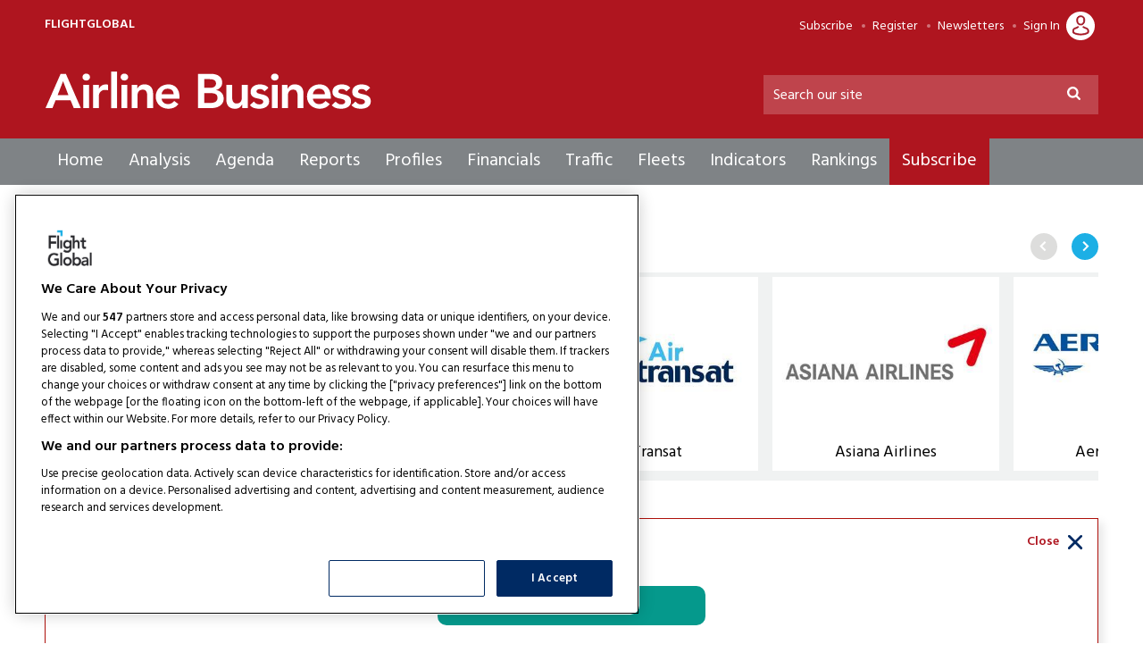

--- FILE ---
content_type: text/html; charset=utf-8
request_url: https://www.flightglobal.com/news/airline-business/
body_size: 28472
content:

<!DOCTYPE html>
<html lang="en">
<head>
	<meta charset="utf-8">
<link rel="preload" as="style" href="/Magazine/core.css?p=7875617638744224">
<link rel="preload" as="script" href="/Magazine/core.js?p=7875617638744224">
	
	<link rel="preload" as="image" href="https://d3lcr32v2pp4l1.cloudfront.net/Pictures/380x259/5/0/5/103505_kal_koreanair_918880.jpg" imagesrcset="https://d3lcr32v2pp4l1.cloudfront.net/Pictures/380x259/5/0/5/103505_kal_koreanair_918880.jpg 380w" />

	
	

<!-- FG Google Tag Manager -->

<script>(function(w,d,s,l,i){w[l]=w[l]||[];w[l].push({'gtm.start':
new Date().getTime(),event:'gtm.js'});var f=d.getElementsByTagName(s)[0],
j=d.createElement(s),dl=l!='dataLayer'?'&l='+l:'';j.async=true;j.src=
'https://www.googletagmanager.com/gtm.js?id='+i+dl;f.parentNode.insertBefore(j,f);
})(window,document,'script','dataLayer','GTM-PQRKBK3');</script>

<!-- End FG Google Tag Manager -->

<title>In-depth Airline Industry Data & Analysis | Airline Business</title>
<meta name="description" content="Stay ahead in the aviation industry with Airline Business by FlightGlobal. Access expert analysis, financial insights and the latest trends shaping the airline industry. Explore in-depth analysis, interviews and industry data to to help you drive strategic decisions and business growth." />
<meta name="viewport" content="width=device-width, initial-scale=1" />


<meta name="momentnowdate" content="2026-01-18 03:10:21.154"/>
<meta name="momentlocale" content="en-gb"/>
<meta name="momentlocaleformat" content="D MMM YYYY"/>
<meta name="momentrelative" content="false"/>
<meta name="momentrelativeformat" content="YYYY,MM,DD"/>
<meta name="momentrelativemorethan" content="10"/>

	
	<meta name="robots" content="noarchive" />
<meta name="blockthis" content="blockGA" />
<meta name="showwallpaper" content="true" />
<meta name="navcode" content="451" />
<meta name="primarynavigation" content="Airline Business" />
<link rel="canonical" href="https://www.flightglobal.com/news/airline-business" />
	
<meta property="og:site_name" content="Flight Global" />
<meta property="og:url" content="https://www.flightglobal.com/news/airline-business"/>
<meta property="og:title" content="In-depth Airline Industry Data & Analysis | Airline Business"/>
<meta property="og:description" content="Stay ahead in the aviation industry with Airline Business by FlightGlobal. Access expert analysis, financial insights and the latest trends shaping the airline industry. Explore in-depth analysis, interviews and industry data to to help you drive strategic decisions and business growth." />
<meta property="twitter:title" content="In-depth Airline Industry Data & Analysis | Airline Business"/>
<meta property="twitter:description" content="Stay ahead in the aviation industry with Airline Business by FlightGlobal. Access expert analysis, financial insights and the latest trends shaping the airline industry. Explore in-depth analysis, interviews and industry data to to help you drive strategic decisions and business growth."/>
<meta property="twitter:card" content="summary_large_image" />
<meta property="og:image:width" content="1024" />
<meta property="og:image:height" content="536" />
<meta property="og:image" content="https://www.flightglobal.com/Magazine/dest/graphics/social/logo.png?v=1" />
<meta property="og:image:alt" content="Flight Global" />
<meta property="twitter:image:src" content="https://www.flightglobal.com/magazine/dest/graphics/social/twitter-logo.png?v=1" />
<meta property="twitter:image:alt" content="Flight Global" />

	



	
<link rel="icon" href="/magazine/dest/graphics/favicons/favicon-32x32.png" />
<!--[if IE]><link rel="shortcut icon" href="/magazine/dest/graphics/favicons/favicon.ico" /><![endif]-->
<link rel="apple-touch-icon-precomposed" href="/magazine/dest/graphics/favicons/apple-touch-icon-precomposed.png" />
<meta name="msapplication-TileImage" content="/magazine/dest/graphics/favicons/mstile-144x144.png" />
<meta name="msapplication-TileColor" content="#ffffff" />
	
	<link href="/Magazine/core.css?p=7875617638744224" rel="stylesheet" type="text/css">
<link href="/Magazine/print.css?p=7875617638744224" rel="stylesheet" type="text/css" media="print">


	
<script src="https://cdnjs.cloudflare.com/ajax/libs/jquery/3.4.1/jquery.min.js" integrity="sha256-CSXorXvZcTkaix6Yvo6HppcZGetbYMGWSFlBw8HfCJo=" crossorigin="anonymous" referrerpolicy="no-referrer"></script>
	
<script>var newLang={"more":{"default":"Show more","searchtype":"Show more","searchdates":"Show more"},"less":{"default":"Show fewer","searchtype":"Show fewer","searchdates":"Show fewer"},"show":{"default":"show"},"hide":{"default":"hide"},"caption":{"show":"show caption","hide":"hide caption"},"carousel":{"play":"play slideshow","pause":"pause slideshow"}};</script>
	<script type="text/javascript">
					var IPState = {
					
						useripstate: false,
						useripname: ''
						
					};
				</script>
<script type="text/javascript">
          
					window.dataLayer = window.dataLayer || [];
					window.dataLayer.push({'StoryID':undefined});
					window.dataLayer.push({'StoryFormatProperty':undefined});
					
					window.dataLayer.push({'StoryCategories':'null'});
					
					window.dataLayer.push({'StoryLayout':undefined});
					window.dataLayer.push({'StoryWidth':undefined});
					
					
					window.dataLayer.push({'StoryLayoutCode':undefined});
					
					window.dataLayer.push({'StoryFormatCode':'null'});
					
					window.dataLayer.push({'StoryTypeCode':'null'});
					
					window.dataLayer.push({'StoryCategoriesCodes':'null'});
					
					window.dataLayer.push({'StoryFullNavPath':'null'});
					       
					window.dataLayer.push({'UserID':undefined});
					window.dataLayer.push({'NavCode':'451'});
					window.dataLayer.push({'MicrositeNavCode':'451'});
					window.dataLayer.push({'NavKey':'451'});
          
          window.dataLayer.push({'NavigationAreaNavCode':'451'});
          </script>
<script type="text/javascript">
//dataLayer array declaration
window.dataLayer = window.dataLayer || [];
window.dataLayer.push({'grecaptcha':'6LdF8vonAAAAAD7o_GFdZx7ScY1_ggHdHUmijbXX'});
window.dataLayer.push({'LoggedIn':'False'});
window.dataLayer.push({'AccessStatus':'Granted'});
window.dataLayer.push({'AccessDeniedStoryID':undefined});
window.dataLayer.push({'AccessDeniedTitle':undefined});
window.dataLayer.push({'Template':'SPIN'});
window.dataLayer.push({'Pubcode':'2'});
window.dataLayer.push({'PublicationName':'Flight Global'});
window.dataLayer.push({'Title':'In-depth Airline Industry Data & Analysis | Airline Business'});
window.dataLayer.push({'StoryAccessControl':undefined});
window.dataLayer.push({'StoryFormat':undefined});
window.dataLayer.push({'StoryType':undefined});
window.dataLayer.push({'Headline':undefined});
window.dataLayer.push({'LongHeadline':undefined});
window.dataLayer.push({'Intro':undefined});
window.dataLayer.push({'Catchline':undefined});
window.dataLayer.push({'Synopsis':undefined});
window.dataLayer.push({'Standfirst':undefined});
window.dataLayer.push({'Answer':undefined});
window.dataLayer.push({'Source':undefined});
window.dataLayer.push({'Refs':undefined});
window.dataLayer.push({'Class':undefined});
window.dataLayer.push({'Credits':undefined});
window.dataLayer.push({'Postscript':undefined});
window.dataLayer.push({'PrimaryNav':'|Microsites|Airline Business|'});
window.dataLayer.push({'PrimaryNavCurrent':'Airline Business'});
window.dataLayer.push({'PrimaryNavCode':'|28|451|'});
window.dataLayer.push({'PrimaryNavCodeCurrent':'451'});
window.dataLayer.push({'FullNavPath':'|28|451|'}); 
window.dataLayer.push({'CategoryCodes':undefined});
window.dataLayer.push({'Tags':undefined});
window.dataLayer.push({'Bylines':undefined});
window.dataLayer.push({'IssueDate':undefined});
window.dataLayer.push({'IssueDateTime':undefined});
window.dataLayer.push({'PublishDate':undefined});
window.dataLayer.push({'PublishDateTime':undefined});
window.dataLayer.push({'BrowseJobsURL':undefined});
window.dataLayer.push({'UserStateLoggedIn':'False'});
window.dataLayer.push({'FullNavPath':'|28|451|'});
</script>
	<link href='https://fonts.googleapis.com/css?family=Hind:400,600' rel='stylesheet' type='text/css'>
<link rel="stylesheet" href="https://cdnjs.cloudflare.com/ajax/libs/fancybox/3.4.1/jquery.fancybox.min.css" />	

<!--newsletter sign-up styles-->
<style>

/* PWVD-1254: Temp FIX START */
.directories .listBlocks ul li.company .storyDetails .company-articles{
    white-space: unset;
	 gap:5px;
}
/* PWVD-1254: Temp FIX END */

.newsletterSignup-widget{
	background: #002a63;
}

.newsletterSignup-widget .newsletterSignup-widget-content .newsletterSignup-widget-details .newsletterSignup-widget-form-content .newsletterSignup-widget-form-response {
	background:#18afe5;
	color:#002a63;
}
.newsletterSignup-widget .newsletterSignup-widget-content .newsletterSignup-widget-details .newsletterSignup-widget-tag:before {
    filter: invert(1);
}

.newsletterSignup-widget .newsletterSignup-widget-content .newsletterSignup-widget-details .newsletterSignup-widget-form-content form .newsletterSignup-widget-form .field .innerSleeve input{
	border: 1px solid #FFF;
	height: 40px;
	}
	 
	 
.newsletterSignup-widget a:link {color:#FFF;}
.newsletterSignup-widget a:visited {color:#FFF;}
.newsletterSignup-widget .newsletterSignup-widget-content .newsletterSignup-widget-details .newsletterSignup-widget-tag{
	color:#FFF;
}

.newsletterSignup-widget .newsletterSignup-widget-content .newsletterSignup-widget-details .newsletterSignup-widget-tag:before rect{
	fill: #FFF;
	}

.newsletterSignup-widget .newsletterSignup-widget-content .newsletterSignup-widget-details .newsletterSignup-widget-info h2 {
	color:#FFF;	
}
.newsletterSignup-widget .newsletterSignup-widget-content .newsletterSignup-widget-details .newsletterSignup-widget-info p {
	color:#FFF;	
}
.newsletterSignup-widget .newsletterSignup-widget-content .newsletterSignup-privacy p{
	color:#CCC;
}

.newsletterSignup-widget .newsletterSignup-widget-content .newsletterSignup-widget-details {
	border-left: 6px solid #1cafe5;
}
</style>
<style>
.grecaptcha-badge {
	visibility: hidden;
}

.ad-text{
    background: #f0f2f2;
    font-size: 0.675rem;
    padding: 2px;
    color: #444;
    text-transform: uppercase;
     border-top: 4px solid #DCDCDC;
}


/*Fix CLS issues with wallpaper advertising*/
.masthead .mastheadSearch form button,.filteredSearch .facet-search button{text-indent:-10000px;}

@media screen and (min-width: 1024px){
.rightcolumn {width: 300px !important;}
}

/*.wallpaper-applied #wrapper_sleeve>.container .inner-sleeve {
    background-color: inherit !important;
}
*/

.wallpaper-applied.site-width-1024 .ad-style1, .wallpaper-applied.site-width-1024 .container .inner-sleeve {
    max-width: 1220px !important;
}

.footer {
    width: 100vw;
    position: relative;
    left: 50%;
    right: 50%;
    margin-left: -50vw;
    margin-right: -50vw;
}

#storyAccess .access_denied_image {
    float: right;
    margin-left: 30px;
	 margin-top: -45px;
}
</style>

<!-- Temp fix:DVVMCS-638 START -->
<style>
	@media screen and (max-width: 1023px){
		#wrapper_sleeve.showMenuPushed{
			transform: unset;
			transition: .2s;
		} 
		.showMenu #wrapper_sleeve.showMenuPushed {
			transform: translateX(-280px);
		}
	}
</style>
<!-- Temp fix:DVVMCS-638 END -->

<!-- Temp patch: DVVM-224 END -->


<!--<style>@media screen and (min-width: 1024px)
{.storyLayout.video~.videoTop {
    padding-top: 50px;
    margin-top: 10px !important;}
	 }
	 
.ad-style1 {
    background-color: #fff;
    border-bottom: 0px solid #fff;	 
	 }
	 
	 
	 

	 </style>-->
	 
<!-- Temp patch: DVVM-224 START -->



<!--
	<style>
	 
.desktopNavigation .dropdown.open, .desktopNavigation .menu.preJS>li:hover .dropdown {z-index: 999999 !important;}
	@media screen and (min-width: 1024px){
.masthead {margin-top: -26px !important;} .masthead .mast{padding: 40px 0 6px !important;}}

.masthead+.ad {margin-bottom: 1.3% !important; margin-top: 20px !important;}
	 
	 @media screen and (min-width: 1024px){
#colwrapper {
    position: relative;
    max-width: 1024px;
    margin: 0 auto;
}}
	 
</style>
-->

<!-- AC TEST START -->
<!--<style>.storyLayout.standard~.headerWrapper{max-width: 1024px !important; margin: 0 auto !important;} #wrapper_sleeve>.container .inner-sleeve {Max-width: 1024px !important;} .contentWrapper {border-right: 0px !important;}</style>-->



<!--<style>
.vdContainerBlock {position: sticky !important;}
#vdContainerBlock {position: sticky !important;}
</style>-->
<!--<style>

	 @media screen and (min-width: 1280px){
.spin2scroller {width: 108%; margin-left: -3.5%;
}}
</style>-->

<!-- CSS fixes for FGP launch start -->
<style>

#wrapper #access_promo.dynamic-content-wrapper .content .col-1 {
margin-bottom: 0px;
padding-bottom: 0px;
}

#wrapper #access_promo.dynamic-content-wrapper .content .col-1 img.mobile {
display:none;
min-width: 290px;
}

#wrapper #access_promo.dynamic-content-wrapper .content .col-1 p {
margin: 15px 0px;
}

#wrapper #access_promo.dynamic-content-wrapper .content .col-1 ul li {
line-height: 1.6rem;
   margin-bottom: 10px;
}

#wrapper #access_promo.dynamic-content-wrapper .content .col-2 {
margin-bottom: 0px;
padding-bottom: 0px;
}

#wrapper #access_promo.dynamic-content-wrapper .content .col-1 a.button {
margin-top: 20px;
display: inline-block;
}

@media only screen and (max-width: 768px) {
#access_promo.dynamic-content-wrapper .col-2 {
display: none;
}
#wrapper #access_promo.dynamic-content-wrapper .content .col-1 img.mobile {
display:block;
min-width: 280px;
}
#wrapper #access_promo.dynamic-content-wrapper .content .col-1 img.desktop {
display:none;
}
}

#cookiePolicy div p {text-align: left;}

</style>
<!-- CSS fixes for FGP launch end -->

<!-- adding premium icons -->
<style>
.premium .masthead .mastheadLogo .logoIcon { 
 background-image: url(https://d3lcr32v2pp4l1.cloudfront.net/pictures/web/o/m/h/flightglobal_logo_desktop_premium_125170.svgz);
    width: 587px;
	 height: 77px;
    background-position: initial;
}
 .premium .masthead .mastheadMobileLogo .logoIcon{
  background-image: url(https://d3lcr32v2pp4l1.cloudfront.net/pictures/web/o/m/h/flightglobal_logo_mobile_premium_18824.svgz);
 width: 90px;
	 height: 38px;
    background-position: initial;
 }
 
 .premium .masthead .mastNav>ul li.user>a:after {
  background-image: url(https://d3lcr32v2pp4l1.cloudfront.net/pictures/web/l/f/j/premiumuseroff_66553.svgz);
      width: 39px;
    height: 34px;
	 background-position: initial;
}
.premium .masthead .mastNav>ul li.user>a:hover::after, .premium .masthead .mastNav>ul li.user>a:focus::after {
  background-image: url(https://d3lcr32v2pp4l1.cloudfront.net/pictures/web/l/f/j/premiumuseron_418773.svgz);
    width: 39px;
    height: 34px;
	 background-position: initial;
}
.premium .masthead .mastNav > ul.user.hasSavedArticles > a:after {
  background-image: url(https://d3lcr32v2pp4l1.cloudfront.net/pictures/web/l/f/j/premiumuserbookmarkoff_104721.svgz);
      width: 39px;
    height: 34px;
	 background-position: initial;
}
.premium .masthead .mastNav > ul.user.hasSavedArticles:hover > a:after, .premium .masthead .mastNav > ul.user.hasSavedArticles > a:focus:after {
  background-image: url(https://d3lcr32v2pp4l1.cloudfront.net/pictures/web/l/f/j/premiumuserbookmarkon_77440.svgz);
      width: 39px;
    height: 34px;
	 background-position: initial;
}
.premium .masthead .mastNav .toggleIcon a {
  background-image: url(https://d3lcr32v2pp4l1.cloudfront.net/pictures/web/l/f/j/premiummobileaccount_337723.svgz);
    width: 39px;
    height: 34px;
	 background-position: initial;
}

@media screen and (min-width: 1024px){
 .premium .masthead .mastNav>ul li.user>a {
        margin-right: 10px;
}
 .premium .masthead .mastNav>ul li.user>a:before {
       right: 50px;
}
}
</style>
<!-- adding premium icons end -->
<style>
.adwrap_leader { height:250px; }

@media screen and (min-width: 980px){
.adwrap_leader { height:250px; }}

@media screen and (max-width: 980px) and (min-width: 750px) {
.adwrap_leader { height: initial;
    min-height: 90px; }}

@media screen and (max-width: 750px){
.adwrap_leader { height: initial;
    min-height: 100px; }}
	 

.adwrap_MPU {height: initial !important; min-height:250px; 
margin-bottom: 40px;}

	 @media screen and (max-width: 750px){
.adwrap_MPU {  height: initial !important; min-height:250px; 
margin-bottom: 40px;}}
	 
.footer .webvision {display: none;}

</style>


<style>.storyLayout.picture~.headerWrapper .inlineFull {margin-top: 0px;} 

.storyLayout.gallery~.headerWrapper .removeGapToMast, .storyLayout.picture~.headerWrapper .removeGapToMast {margin-top: 0px;}






</style>




<style>

@media screen and (min-width: 1280px)
.eme-htmlslideup .eme-footer .eme-image {
    display: block !important;
    position: absolute;
    right: 20px !important;
    width: 80px !important;
    bottom: 80px !important;
    height: 80px !important;
    opacity: 1;
    background: #F58C21;
    border-radius: 50%;
    padding: 16px !important;
    box-shadow: rgb(0 0 0 / 35%) 0px 5px 15px;
}

@media screen and (min-width: 1024px)
.eme-htmlslideup .eme-footer .eme-image {
    display: block !important;
    position: absolute;
    right: 20px !important;
    width: 80px !important;
    bottom: 80px !important;
    height: 80px !important;
    opacity: 1;
    background: #F58C21;
    border-radius: 50%;
    padding: 16px !important;
    box-shadow: rgb(0 0 0 / 35%) 0px 5px 15px;
}


@media screen and (min-width: 768px)
.eme-htmlslideup .eme-footer .eme-image {
    display: inline !important;
    position: absolute;
    right: 20px !important;
    width: 70px !important;
    bottom: 85px;
    height: 70px !important;
    opacity: 1;
    background: #F58C21;
    border-radius: 50%;
    padding: 13px !important;
    box-shadow: rgb(0 0 0 / 35%) 0px 5px 15px;
}



.eme-completed .eme-htmlslideup {
    max-width: 1024px;
    margin: auto;
}

.eme-htmlslideup .eme-main > .eme-headline {
    margin-bottom: 18px !important;
}

.eme-htmlslideup .eme-main {
    min-height: auto !important;
    padding: 10px 0 0 0;
}

@media screen and (min-width: 1024px) {
	.eme-htmlslideup .eme-button-container {
		 order: 3;
		 background-color: #002a63;
		 margin-left: 0vw !important;
		 margin-right: 0vw !important;
		 padding-bottom: 10px;
		 max-width: 1024px;
	}
	.eme-htmlslideup .eme-button-container .eme-button {
		 margin-top: 10px;
	}
}

	 @media screen and (max-width: 767px){
		.eme-htmlslideup .eme-main {
			padding: 10px 0px 0px;
		}
}
/*
@media screen and (min-width: 1280px){
	.eme-htmlslideup .eme-footer .eme-image {
    	display: none !important;
	 }
}
*/ 
	 
	 
@media screen and (max-width: 767px) and (min-width: 481px) {	 	 
	.eme-htmlslideup .eme-content .eme-text {
    color: #DCDCDC;
    font-size: 1rem !important;
    line-height: 1.25rem !important;
    font-weight: normal;
    margin-bottom: 10px !important;
    height: auto;
    opacity: 1;
    margin-top: -30px !important;
}
.eme-htmlslideup .eme-main > .eme-headline {
    margin-bottom: 5px !important;
}

.eme-htmlslideup .eme-headline {
    color: #fff;
    font-size: 1.5rem !important;
    line-height: 1.8rem !important;
    font-weight: 400 !important;
    margin-bottom: 8px !important;
    height: auto;
    opacity: 1;
    order: 2;
}
}

@media screen and (max-width: 480px){	 
.eme-htmlslideup .eme-content .eme-text {
    color: #DCDCDC;
    font-size: 0.85rem !important;
    line-height: 1.25rem !important;
    font-weight: normal;
	 margin-bottom: 10px !important;
    height: auto;
    opacity: 1;
}}

.eme-htmlslideup .eme-main > .eme-headline {
    margin-bottom: 5px !important;
}
@media screen and (max-width: 480px){	
.eme-htmlslideup .eme-headline {
    color: #fff;
    font-size: 1.25rem !important;
    line-height: 1.5rem !important;
    font-weight: 400 !important;
    margin-bottom: 8px !important;
}}

@media screen and (max-width: 480px){
.eme-htmlslideup .eme-main {
    background-color: #144696;
    padding: 20px 9px 0px !important;
}}


@media screen and (max-width: 480px){	
.eme-htmlslideup .eme-button-container .eme-link {
    color: #fff;
    font-size: 0.85rem !important;
    line-height: 1.5rem !important;
}}

@media screen and (max-width: 480px){	
.eme-htmlslideup .eme-button-container .eme-button {
    color: #fff;
    display: inline-block;
    background-color: #F58C21;
    border-radius: 6px;
    padding: 4px 8px 2px !important;
    font-weight: bold;
    text-transform: uppercase;
    text-decoration: none;
    text-align: center;
    transition: background-color .2s,color .2s;
    margin-top: 10px !important;
    margin-left: -20px;
    min-width: 134px;
    margin-bottom: -10px !important;
}
}
	 

header#masthead+.ad {
    display: flex !important;
    flex-wrap: wrap !important;
    align-content: center !important;
    justify-content: center !important;
}


</style>








<!-- stylised AB premium gating message -->
<style>
.cappro-icons {display: flex;    flex-direction: row;    align-items: center;    margin: 20px auto; padding: 10px;}.icon-list {    width: 20%;    max-width: 250px;}.icon-list img {    width: 100px;    display: flex;    margin: 0 auto;} .icon-list p {text-align: center;}   @media screen and (max-width: 800px){.icon-list {    width: 80%;    max-width: 500px;    margin: 0 auto;}.cappro-icons {display: block;}}

.cappro-button {background: #05998c !important;
color: #ffffff;
text-align: center;
margin: 30px auto;
padding: 10px;
width: 300px;
border-radius: 10px;
font-size: 0.95em; 
transition: all 0.25s ease;}

.cappro-button:hover {background: #333 !important; transition: all 0.25s ease;}

.icon-list-image {min-height: 120px;}

@media screen and (min-width: 980px){
.cappro-button {margin: 30px auto; }}

.cappro-button a {color: #ffffff !important; text-decoration: none !important; }
.cappro-button a:hover {text-decoration: none !important;}

.cappro-subs-image {
  max-width: 640px;
  width: 100%;
  margin: 20px auto 40px;}
  
@media screen and (max-width: 800px){  
.cappro-subs-image {
display: none;}}
  
@media screen and (min-width: 801px){ 
.cappro-subs-image-mobile {
display: none;}}

.cappro-subs-image-mobile {
  max-width: 640px;
  width: 70%;
  margin: 20px auto;} 
</style>
<!-- END stylised AB premium gating message -->


<!-- START PowerBi Styling -->
<style>
	button.bi-embed {float: right; margin-top: -15px;}

	.bi-report,
	.bi-landscape,
	.bi-portrait,
	.bi-portrait2,
	.bi-square,
	.bi-banner,
	.bi-banner2{
		position: relative;
		overflow: hidden;
		width: 100%;
		margin-bottom:28px;

	} 
	.bi-report{
		padding-top: 56.25%;
	}
	.bi-landscape{
		padding-top: 66.67%;
	}
	.bi-portrait{
		padding-top: 150%;
	}
	.bi-portrait2{
		padding-top: 120%;
	}
	.bi-square{
		padding-top: 100%;
	}
	
	.bi-banner{
		padding-top: 100%;
	}
	.bi-banner2{
		padding-top: 27%;
	}

@media screen and (min-width: 480px){
	.bi-banner{
		padding-top: 40%;
	}
} 	
@media screen and (min-width: 1023px){
	.bi-banner{
		padding-top: 28%;
	}
} 	

@media screen and (min-width: 1024px){
	.bi-banner{
		padding-top: 20%;
	}
} 	
	.powerbi iframe{
		border:1px solid #DCDCDC;
	}
	.powerbi.bi-banner iframe{
		border:none;
	}
	
	.bi-report iframe,
	.bi-landscape iframe,
	.bi-portrait iframe,
	.bi-portrait2 iframe,
	.bi-square iframe,
	.bi-banner iframe,
	.bi-banner2 iframe{ 
		position: absolute;
		top: 0;
		left: 0;
		bottom: 0;
		right: 0;
		width: 100%;
		height: 100%;
	}
	
.FG-CTA img {vertical-align: bottom; margin-right: 5px;}
.FG-CTA {text-align: center; font-size: 1.25em;}
.AB-CTA {text-align: center; font-size: 1.25em;}
.AB-CTA p {text-align: center; font-size: 1.25em;}
	
</style>

<style>

.grid .gridLayout ul li .subSleeve #sas_intextContainer_12152131 {display: none;}
.grid .gridLayout ul li .subSleeve .sas_intextContainer_12152131 {display: none;}
.grid .gridLayout ul li .subSleeve sas_intextContainer_12152131 {display: none;}



.desktopNavigation ul.main>li>a>span {padding: 13px 8px 12px 3px;}
.desktopNavigation ul.main>li.hasChildren>a>span {padding-right: 28px;}


.desktopNavigation ul.main>li>a>span, .desktopNavigation ul.main>li>span {font-size: 1.35rem;}





li.hasChildren:nth-child(9) {background: #AF151F !important; border-radius: 5px 5px 0px 0px;}

.accessible-megamenu-1723133140706-15 {background: #AF151F !important; border-radius: 5px 5px 0px 0px;}


.ads-button{
    border: 0;
    border-radius: 3px;
    font-size: 1rem;
    line-height: 1.602rem;
    font-weight: 600;
    font-family: Hind, sans-serif;
    text-transform: uppercase;
    text-align: center;
    color: #ffffff;
    background-color: #002a63;
    transition: background-color .25s ease-in;
	 display: block;
	 width: 250px;
	 margin: 0 auto;
	 padding: 7px 10px;}

.ads-button:hover{
color: #ffffff;
    background-color: #1cafe5;
    transition: background-color .25s ease-in;}
.ads-button a {color: #ffffff; text-decoration: none;}
.ads-button:hover a {color: #ffffff;}



.hot-topics-container li {
    font-size: 1.05rem;
    font-weight: 700;}

.hot-topics-container li.first {background: #ffffff;}






</style>

<!--<style>

.masthead .menuContainer .desktopNavigation #mainnav > div.inner-sleeve > ul > li:nth-child(9) 

li.hasChildren:nth-child(9) {background: #7F8386;}
#accessible-megamenu-1723131340862-15 {background: #7F8386;}



#mainnav > div.inner-sleeve > ul > li:nth-child(9) {background: #7F8386;}</style>-->

<!-- END PowerBi Styling --><style type="text/css">.inline_image img[width][height]:not(.zoomable-image) {contain: unset;}</style>

<style type="text/css">

	blockquote, dl, p, table {margin-bottom: 0;}
	p {margin-bottom: 28px;}
	
	.listBlocks ul li .storyDetails h2 a, .listBlocks ul li .storyDetails h3 a {color: #000;}
	
	.button, button {
	background-color: #AF151F;
	color: #fff !important;
	}
	
	
	
	a:link, a:visited {
	color: #AF151F;
	}
	

	

.commentSortOrder select, .searchDetails select {color: #000;}


    /*tabs section*/
	.tabbedblocks .block>h2, .tabbedblocks .block>h3 {
	color: #000;
	}
	
	.tabbedblocks .block>h2 span:after, .tabbedblocks .block>h3 span:after {background-image: url("https://d3lcr32v2pp4l1.cloudfront.net/Pictures/web/p/z/j/abheadingaccent_418826.svgz") !important;
   background-position: 0 0 !important;
}


	/*masthead*/
	#masthead > div.mast.container.full {
		background-color: #AF151F;}

	#masthead > div.mast.container.full > div > div.micrositeBack > a {
		color: #fff;}

	#masthead > div.micrositeMastLogo.container {
		background-color: #AF151F; padding: 24px 0;}

	#masthead > div.micrositeMastLogo.container > div > div.micrositeMastLogo.container > div {
		float: left;
	}

	.masthead .menuContainer .desktopNavigation {
		background-color: #7F8386 !important; height: 52px;
	}

	.masthead .menuContainer .desktopNavigation.fixed, .masthead .menuContainer .desktopNavigation>.inner-sleeve {
		background-color: #7F8386;
	}

	.masthead .menuContainer .desktopNavigation:after, .masthead .menuContainer .desktopNavigation:before {
		display: none;
	}

	.desktopNavigation ul.main>li.current>a>span, .desktopNavigation ul.main>li.current>span {background: none; text-decoration: underline;}





	@media screen and (max-width: 1024px){
		.masthead .mast>.inner-sleeve {
			border-bottom: 1px solid #fff;
		}
		`}


	@media screen and (min-width: 1024px){
		.microsite .masthead .mast .mastControls {
			position: relative;}

		.masthead .mastheadSearch {
			position: absolute;
			right: 0;
			top: 64px;
		}
	}


	.desktopNavigation .dropdown {
		border-bottom: 4px solid #AF151F;
	}

	.desktopNavigation .dropdown:before {
		background-color: #f0f2f2;
	}

	.desktopNavigation ul.main>li>a:after {
		border-color: #AF151F; border: 0;
		height: 0;
		width: 0;
		border-left: 7px solid transparent;
		border-right: 7px solid transparent;
		border-bottom: 7px solid #f0f2f2;
	}


	/*masthead search form */
	.masthead .mastheadSearch form .text {
		background-color: rgba(255,255,255,.2);
	}



	/*article area */
	.storyPrimaryNav a {
		color: #000;
	}

	.grid .sectionhead h2 {
		color: #000;
	}


/*video page */
.extras .extras_heading h3 {
color: #000;
}

.extras .extras_heading h3:after {
background-image: url("https://d3lcr32v2pp4l1.cloudfront.net/Pictures/web/p/z/j/abheadingaccent_418826.svgz") !important;
   background-position: 0 0 !important;
}



	/*footer */

	.footer {
		background-color: #AF151F; 
		background-image: none;
		padding-top: 80px;
	}

	.footer .footerTopNavPageText {
		background-color: #AF151F; 
		border-top: none;
	}

	.footer .footerTopNavPageText .inner-sleeve .topNav {
		margin-top: 0px;
	}

	.footer .footerTopNavPageText .inner-sleeve .topNav ul {
		border-left:  1px solid #fff;
	}

	.footer .footerTopNavPageText .inner-sleeve .footer-col-2 {
		width: 50%;
		border-left: none;
	}


	#footer > div.container.footerTopNavPageText > div > div.footer-col-3 > a > img {margin-bottom: 16px;}

	.footer .footerTopNavPageText .inner-sleeve {
		color: #fff; 
		padding-top: 0px;
	}

	.footer .footerTopNavPageText {padding-bottom: 80px;}

	.footer .footerTopNavPageText .inner-sleeve .topNav {
		border-bottom: none;
	}

	.footer .bottomNav ul li {color: #000000;}
	.footer .bottomNav ul li a {color: #000000;}

	.footer .bottomNav ul li a:hover {color: #AF151F;}

	@media screen and (max-width: 1024px){

		p {margin-bottom: 24px;}

		#masthead > div.micrositeMastLogo.container > div > div.micrositeMastLogo.container > div > a > img {max-width: 240px;}

		.footer {
		padding-top: 40px;
		}

		.footer .footerTopNavPageText {padding-bottom: 40px;}

		.footer .footerTopNavPageText .inner-sleeve {
			padding-top: 0px;
		}

		#footer > div.container.footerTopNavPageText > div > 		div.footer-col-3 > a > img {
		max-width: 240px;
		}

		.footer .bottomNav ul {
			margin-top: 15px;
		}

		.footer .footerTopNavPageText .inner-sleeve .topNav ul {
			border-left: none;
		}

		.footer .footerTopNavPageText .inner-sleeve .footer-col-2 {
		padding-top: 0;
		}
		
		.footer .footerTopNavPageText .inner-sleeve .topNav {
				padding-top: 0;
		}
		}

		/*footer */


		/* mobile menu */
		.masthead .menuToggle .toggleIcon a {
			background-color: rgba(255,255,255,.2); 
		}
		
		
		
		
		/*Icons */
		
		.microsite .masthead .mast .micrositeBack a:before {
		background-image: url("https://d3lcr32v2pp4l1.cloudfront.net/Pictures/web/n/l/l/abmicrositebackarrow_616434.svgz") !important;
   background-position: 0 0 !important;
		}
		
		
	.masthead .mastNav>ul li>a.signIn:after {
	 background-image: url("https://d3lcr32v2pp4l1.cloudfront.net/Pictures/web/e/f/m/abmobileaccount_682333.svgz") !important;
		background-position: 0 0 !important;
		}
	
	.masthead .mastNav>ul li>a.signIn:after:hover {
	 background-image: url("https://d3lcr32v2pp4l1.cloudfront.net/Pictures/web/p/z/j/abmobileaccounthover_298370.svgz") !important;
		background-position: 0 0 !important;
		}
		
		/*masthead desktop search icon */
		
		@media screen and (min-width: 1024px){
		
		.masthead .mastheadSearch form button {top: 10px;}
		
		.masthead .mastheadSearch form button:before {
	   background-image: url("https://d3lcr32v2pp4l1.cloudfront.net/Pictures/web/s/x/t/absearchbuttonhover_354939.svgz") !important;
		background-position: 0 0 !important;
		}

	.masthead .mastheadSearch form button:after {
	   background-image: url("https://d3lcr32v2pp4l1.cloudfront.net/Pictures/web/s/x/t/absearchbutton_894353.svgz") !important;
		background-position: 0 0 !important;
		}
}
		/*masthead desktop search icon hover */
		
		
		@media screen and (max-width: 1024px){
		
		/*masthead mobile search popup icon */
		.masthead .mastheadSearch form button:before {
		background-image: url("https://d3lcr32v2pp4l1.cloudfront.net/Pictures/web/w/g/h/abmobilesearchbutton_205013.svgz") !important;
		background-position: 0 0 !important;
		}
		
		/*masthead mobile search popup icon hover */
		.masthead .mastheadSearch form button:after {
		background-image: url("https://d3lcr32v2pp4l1.cloudfront.net/Pictures/web/w/g/h/abmobilesearchbuttonhover_644901.svgz") !important;
		background-position: 0 0 !important;
		}
		
		}
		
	
	
	
	/*dropdown icon */
	.desktopNavigation ul.main>li.hasChildren>a>span:before {
	 background-image: url("https://d3lcr32v2pp4l1.cloudfront.net/Pictures/web/p/z/j/abnavigationdropdown_740237.svgz") !important;
		background-position: 0 0 !important;
		}
		
		/*dropdown icon hover */
		.desktopNavigation ul.main>li.hasChildren>a>span:after {background-image: url("https://d3lcr32v2pp4l1.cloudfront.net/Pictures/web/p/z/j/abnavigationdropdown_740237.svgz") !important;
		background-position: 0 0 !important;
		top: 19px;
		}
		
		/*heading icon */
		.grid .sectionhead h2:after {
		background-image: url("https://d3lcr32v2pp4l1.cloudfront.net/Pictures/web/p/z/j/abheadingaccent_418826.svgz") !important;
   background-position: 0 0 !important;
		}
		
		/*story link icon */
		.storyPrimaryNav a:after {
		background-image: url("https://d3lcr32v2pp4l1.cloudfront.net/Pictures/web/p/z/j/abheadingaccent_418826.svgz") !important;
   background-position: 0 0 !important;
		}
		
		/*bookmark icon */
		#content_sleeve > div > div.storyContentWrapper > div.pageOptions > ul.pageOptions_right > li > a {background-image: url("https://d3lcr32v2pp4l1.cloudfront.net/Pictures/web/p/z/j/absearchresultsbookmark_364443.svgz") !important;
   background-position: 0 0 !important;
		}
		
		/*after content bookmark icon */
		
		#content_sleeve > div > div.pageOptions > ul.pageOptions_right > li > a {background-image: url("https://d3lcr32v2pp4l1.cloudfront.net/Pictures/web/p/z/j/absearchresultsbookmark_364443.svgz") !important;
   background-position: 0 0 !important;
		}
		
		/*media next button icon */
		
				#wrapper_sleeve > div.gallery.storyGallery.loaded > div > div > ul > li.next.disabled {background-image: url("https://d3lcr32v2pp4l1.cloudfront.net/Pictures/web/s/x/t/abpicturecarouselrightdisabled_966120.svgz") !important;
   background-position: 0 0 !important;
		}

		.storyLayout.gallery~.gallery.storyGallery>.sleeve .swiper-container .controls .next {background-image: url("https://d3lcr32v2pp4l1.cloudfront.net/Pictures/web/s/x/t/abpicturecarouselright_268924.svgz") !important;
   background-position: 0 0 !important;
		}
		
		/*media next button icon hover */
		.storyLayout.gallery~.gallery.storyGallery>.sleeve .swiper-container .controls .next:hover {background-image: url("https://d3lcr32v2pp4l1.cloudfront.net/Pictures/web/s/x/t/abpicturecarouselrighthover_729509.svgz") !important;
   background-position: 0 0 !important;
		}
		
		/*media previous button icon*/
		#wrapper_sleeve > div.gallery.storyGallery.loaded > div > div > ul > li.previous.disabled {background-image: url("https://d3lcr32v2pp4l1.cloudfront.net/Pictures/web/s/x/t/abpicturecarouselleftdisabled_400623.svgz") !important;
   background-position: 0 0 !important;
		}
	
		.gallery.storyGallery .galleryItems .controls li.previous {background-image: url("https://d3lcr32v2pp4l1.cloudfront.net/Pictures/web/s/x/t/abpicturecarouselleft_164887.svgz") !important;
   background-position: 0 0 !important;
		}
		
			/*media previous button icon hover*/
			.storyLayout.gallery~.gallery.storyGallery>.sleeve .swiper-container .controls .previous:hover {background-image: url("https://d3lcr32v2pp4l1.cloudfront.net/Pictures/web/s/x/t/abpicturecarousellefthover_840386.svgz") !important;
   background-position: 0 0 !important;
		}
		
		
		/*footer nav chevrons */
		.footer .footerTopNavPageText .inner-sleeve .topNav ul li:before {
		background-image: url("https://d3lcr32v2pp4l1.cloudfront.net/Pictures/web/p/z/j/abfooterarrowlist_636199.svgz") !important;
   background-position: 0 0 !important;
		}
		 
		 /*mobile search icon */
		#masthead > div.mast.container.full > div > div.mastControls > div.mastheadSearch.hide > span > a {
		background-image: url("https://d3lcr32v2pp4l1.cloudfront.net/Pictures/web/p/z/j/mobilesearch_242528.svgz") !important;
		background-position: 0 0 !important;
		}
		 
		 /*mobile user icon */
		 #masthead > div.mast.container.full > div > div.mastControls > nav > span > a {
		 background-image: url("https://d3lcr32v2pp4l1.cloudfront.net/Pictures/web/e/f/m/abmobileaccount_682333.svgz") !important;
   background-position: 0 0 !important;
		 }
		
		
		
			.button a:visited {color: #fff !important;}
		
		
</style>








<style>
/*ASC Code additions */
@media screen and (min-width: 1024px) {
  .microsite .masthead .mast {
    background: #f0f2f2;
    background-color: rgb(240, 242, 242);
    border-bottom: none;
  }}
  
  .desktopNavigation ul.main > li > a > span, .desktopNavigation ul.main > li > span {
  font-size: 1.25rem;
  line-height: 1.6rem;
  font-weight: 300;}

.spin2scroller .thumbs li .heading {
    margin-bottom: 8px;
    font-size: 1.125rem;
    line-height: 1.5rem;
    font-weight: 400;
    text-align: center;}
	 
	 #top .grid .threeColumns .spinLayout.thumb.onecol .sleeve h2 
	 {font-weight: 400;}
	 
	 .grid .spinLayout.list ul li h2 {
    font-size: 1rem;
    line-height: 1.25rem;}
	 
.grid .more {border-bottom: 0px solid #f0f2f2;}

.grid .spinLayout.list ul li {padding-bottom: 10px; padding-top: 10px !important;}
.spin2scroller .thumbs li .sleeve .sleeve-wrapper {background: #fff;}


.full-width-background.lightblue {background-color: #1cafe5 !important; }

.latest-from h2 {font-size: 1.5rem; line-height: 1.8rem; float: left; color: #fff !important;}
	 
.latest-from img { max-width: 100px; float: right;}
#latest-news-from-flightglobal_2091  { margin-top: 57px;}

#latest-news-from-flightglobal_2091 h2 a {
    color: #fff !important;}
	  
	  
	  .storyPrimaryNav a {pointer-events: none;}
	  
	  
.desktopNavigation ul.main>li>a>span {padding: 13px 14px 12px;}	  






.widget-asset-search-form {
background-image: url(https://d3lcr32v2pp4l1.cloudfront.net/Pictures/1600xAny/P/web/j/r/c/qatar787_755384.jpg) !important;
    background-repeat:no-repeat;
    background-attachment: fixed;
    background-size: cover;
	 min-height: 450px;
}


.widget > div:nth-child(1) {background-color: transparent !important;}
  
  @media screen and (min-width: 1024px){
  #top .oneColumn .widget-asset-search-form .form-asset-search {
  position: relative;
  display: grid;}}
  @media screen and (min-width: 768px){
#top .oneColumn .widget-asset-search-form .form-asset-search {
  position: relative;
  display: grid;}}


.widget > div:nth-child(1)



.grid .spinBlock.colour2 {background-color: transparent !important;}
@media screen and (min-width: 768px){

#top .oneColumn .widget-asset-search-form .form-asset-search .search-control:nth-child(3n+1) {float: left; padding-left: 0px; padding-right: 0px; width: 314px;}
#top .oneColumn .widget-asset-search-form .form-asset-search .search-control:nth-child(3n+2) {float: left; padding-left: 0px; padding-right: 0px;}
#top .oneColumn .widget-asset-search-form .form-asset-search .search-control:nth-child(3n+3) {float: left; padding-left: 0px; padding-right: 0px;}

#top .oneColumn .widget-asset-search-form .form-asset-search .search-control:nth-child(3n+5) {float: left; padding-left: 0px; padding-right: 0px;}
#top .oneColumn .widget-asset-search-form .form-asset-search .search-control:nth-child(3n+6) {float: left; padding-left: 0px; padding-right: 0px;}
#top .oneColumn .widget-asset-search-form .form-asset-search .search-control:nth-child(3n+7) {float: left; padding-left: 0px; padding-right: 0px;}
#top .oneColumn .widget-asset-search-form .form-asset-search .search-control:nth-child(3n+1) select {width: 314px;}
#top .oneColumn .widget-asset-search-form .form-asset-search .search-control:nth-child(3n+2) select {width: 314px;}
#top .oneColumn .widget-asset-search-form .form-asset-search .search-control:nth-child(3n+3) select {width: 314px;}
#top .oneColumn .widget-asset-search-form .form-asset-search .search-control:nth-child(3n+5) select {width: 314px;}
#top .oneColumn .widget-asset-search-form .form-asset-search .search-control:nth-child(3n+6) select {width: 314px;}
#top .oneColumn .widget-asset-search-form .form-asset-search .search-control:nth-child(3n+7) select {width: 314px;}
.widget-asset-search-form .btn {width: 150px;}
.grid .widget-asset-search-form .spinBlock.colour2 .sectionhead {width: 334px;}
.grid .spinBlock.colour2 .sectionhead h2 {padding-left: 8px;}
#top .oneColumn .widget-asset-search-form .form-asset-search:before {border-left: 0px solid transparent;}}

#top > div > div:nth-child(1) > div > div > div:nth-child(1) > div > div > div.spinLayout > form > div.button-box > span > a {color: #ffffff !important;}

#top > div > div:nth-child(1) > div > div > div:nth-child(2) > div > div > div.spinLayout > form > div.button-box > span a {color: #ffffff !important;}

#top > div > div:nth-child(1) > div > div > div:nth-child(2) > div > div > div.spinLayout > form > div.button-box > span > a {color: #ffffff !important;}



.grid .widget-asset-search-form .spinBlock.colour2 .sectionhead {  background-color: #ae0f0a !important; border-radius: 0px 0px 5px 0px;}


.grid .widget-asset-search-form .spinBlock.colour2 .sectionhead {
  background-color: #ae0f0a;}
.grid .widget-asset-search-form .spinBlock.colour2 .sectionhead h2 {
  font-size: 1.33rem;
  line-height: 1rem;
  color: #fff;
  text-transform: uppercase;
  font-weight: 500;
  background-color: #ae0f0a;
  border-radius: 0px 0px 5px 0px}
  #top .oneColumn .widget-asset-search-form .form-asset-search:after {display: none;}
  
  
  


#top .grid .twoColumns .spinLayout.full.onecol .sleeve h2 {
    font-size: 1.8rem;
    line-height: 2rem;}
	 
 #mainnav > div.inner-sleeve > ul > li:nth-child(11) {background: #AF151F;}
 
 .topics { display: none;}
.desktopNavigation ul.main>li.current>a>span, .desktopNavigation ul.main>li.current>span { background-color: #05998c80 !important;}


.microsite .masthead .mast .micrositeBack a:before {display: none;}



.content-close-block {
    border: 1px solid #AE0F0A;
    box-shadow: 5px 5px 10px rgba(0,0,0,.1);}

.grid .more {text-align: right !important; padding: 12px 20px 0px 0px;}


.spin2scroller .thumbs li .meta {display: none;}

.hero-spin .hero-spin__main__content__container .hero-spin__main__content__storytype {
    display: inline-block;
    border-bottom: 1px solid #05998c;}
	 
	 .hero-spin .hero-spin__main__content .readmore{
    background-color: #05998c;}
	 
	 @media screen and (min-width: 1280px){
.hero-spin .hero-spin__main__content h2 {
    font-size: 3rem;
    line-height: 1;
    text-shadow: 2px 2px 5px #333;}
.hero-spin .hero-spin__main__content>div>.meta, .hero-spin .hero-spin__main__content>div>p {
    max-width: 545px;
    text-shadow: 1px 1px 3px #333;}
.hero-spin .hero-spin__main__content>div>.intro {
    margin-bottom: 52px;
    text-shadow: 2px 2px 5px #333;
}}

.spin2scroller {background: #f0f2f2;}
.spin2scroller .scrollHead {background: #fff !important; border-bottom: 5px solid #f0f2f2;}
.spin2scroller .sliderContent {padding-left: 5px;}


#editors-choice_2171 .grid .sectionhead h2:after {display: none !important;}
#editors-choice_2171 > div > div.sectionhead > h2:after {display: none !important;}

#editors-choice_2171.grid.sectionhead h2:after {display: none;}
#editors-choice_2171.grid.sectionhead h2 {display: none;}
#editors-choice_2171 > div > div.sectionhead > h2 {display: none;}
#editors-choice_2171 > div {margin-top: 43px !important;}

.story-full-layout blockquote p:not(.quotesource) {color: #AF151F;}
.quotesource {font-style: italic; font-weight: 600; font-size: 0.9em;}

@media screen and (max-width: 641px){#AACTKRLK20 {display: none !important;}}
@media screen and (min-width: 640px){#mob-widget_2221 {display: none !important;}}
#mob-widget_2221 img {max-width: 600px; width: 90%;}
.grid .spinLayout.full .intro {min-height: 90px;}
.spin2scroller.colour2 .more {padding: 8px 20px;}

.grid .articlesList .story-type .storyType {display: none;}


#latest-data-updates_2273 .sleeve-inner-text {background: #f0f2f2; padding: 15px 0px 1px 0px;}




</style>






<style>

<link rel="stylesheet" href="https://cdnjs.cloudflare.com/ajax/libs/fancybox/3.4.1/jquery.fancybox.min.css" />

</style>



<style>
#div-gpt-ad-249527336346462137-0-video-oop {display: none !important;}
#div-gpt-ad-249527336346462137-0-interstitials-oop3 {display: none !important;}
#div-gpt-ad-249527336346462137-0-curtain-raiser-oop1 {display: none !important;}
#div-gpt-ad-249527336346462137-0-stayon-oop2 {display: none !important;}
#div-gpt-ad-1581079248444-0 {display: none !important;}

.div-gpt-ad-249527336346462137-0-video-oop {display: none !important;}
.div-gpt-ad-249527336346462137-0-interstitials-oop3 {display: none !important;}
.div-gpt-ad-249527336346462137-0-curtain-raiser-oop1 {display: none !important;}
.div-gpt-ad-249527336346462137-0-stayon-oop2 {display: none !important;}
.div-gpt-ad-1581079248444-0 {display: none !important;}


#sas_intextContainer_12296988 {display: none !important;}
.sas_intextContainer_12296988 {display: none !important;}
#sas_intextContainer {display: none !important;}
.sas_intextContainer {display: none !important;}



</style>



<!--<style>

.div-gpt-ad-249527336346462137-0-curtain-raiser-oop1 {display: none !important;}
#div-gpt-ad-249527336346462137-0-curtain-raiser-oop1 {display: none !important;}
div-gpt-ad-249527336346462137-0-curtain-raiser-oop1 {display: none !important;}
.div-gpt-ad-249527336346462137-0-stayon-oop2 {display: none !important;}
#div-gpt-ad-249527336346462137-0-stayon-oop2 {display: none !important;}
div-gpt-ad-249527336346462137-0-stayon-oop2 {display: none !important;}
.div-gpt-ad-249527336346462137-0-interstitials-oop3 {display: none !important;}
#div-gpt-ad-249527336346462137-0-interstitials-oop3 {display: none !important;}
div-gpt-ad-249527336346462137-0-interstitials-oop3 {display: none !important;}







#mastnav > li:nth-child(1) {display: none;}
#mastnav > li:nth-child(2) {display: none;}
#mastnav > li:nth-child(3) {display: none;}
.masthead .mastNav>ul>li+li:before {display: none;}

  #top > div > div.twoColumnsSmallRight > div > div.column.columnTwo > div > div {margin-top: 58px;}



.storyPrimaryNav a {font-size: 0px;} 
.storyPrimaryNav:before { content: "Analysis";font-size: 1.602em; line-height: 1.266rem;}

.storyPrimaryNav a {pointer-events: none;}




.full-width-background.lightblue {background-color: rgba(0, 42, 99, 0.25) !important; }
.grid .spin_feed .sectionhead {
    margin-left: -20px;
    margin-right: -20px;
    padding-left: 20px;
    padding-right: 20px;
}


.grid .spin_feed.rss-custom .sectionhead {
    padding-bottom: 12px;}
.grid .spin_feed .sectionhead {
    margin-left: -20px;
    margin-right: -20px;
    padding-left: 20px;
    padding-right: 20px;}
.grid .sectionhead {
    border-top: 4px solid #e0e0e0;}
.grid .spin_feed.rss-custom .sectionhead img {
    float: right;
    margin-top: -14px;
    margin-right: -20px;
    margin-left: 16px;
    border-bottom: 2px solid #dfdfdf;}
img { max-width: 100%;}
.grid .spin_feed .sectionhead h2 {
    font-size: 1rem;
    line-height: 1.266rem;
    font-family: freight-sans-pro, sans-serif;
    color: #212121;}



</style>-->
  
  
<!--
<style>
/*ASC Code aremovals */
	.desktopNavigation ul.main>li>a>span, .desktopNavigation ul.main>li>span:nth-child(1){
		padding-left: 0;
	}

  li.nav-item:nth-child(10) {background: #1cafe5;}
  
  
  @media screen and (max-width: 1024px) {
.masthead .mast > .inner-sleeve {border-bottom: 0px solid #fff;}} 
#masthead > div.mast.container.full > div > div.micrositeBack > a
{color: #fff; display: none;}

</style>
-->
<!-- Don't remove this script used on story promo -->
<script>
	function getDataLayerVal(keyVal) {
		for (var i = 0, iL = window.dataLayer.length; i < iL; i++) {
			if (dataLayer[i][keyVal] !== undefined) {
				return dataLayer[i][keyVal];
			}
		}
	}
	function getFullNavPath(path) {
		if(getDataLayerVal(path) !== undefined) {
			getDataLayerVal(path).split('|').join(' ').trim();
		}
	}
  
    // Function to extract values from <meta> elements
	function getMetaContentByName(name,content){
		var content = (content==null)?'content':content;
		return document.querySelector("meta[name='"+name+"']").getAttribute(content);
	}  
  
</script>


<!--<script src="https://unpkg.com/@ungap/url-search-params@0.2.2/min.js"></script>-->
<!-- Begin of setting Premium user -->

<script>
$(document).ready(function() {
var notSignedIn =  getDataLayerVal('prodid') == undefined ? true : false ;

	if(!notSignedIn){
var splitthis = getDataLayerVal('prodid').split('|');
	
	var premium = splitthis.filter(function(number) {
	  return number == '24';
	});
	 
 if(premium.length != 0){
		document.querySelector('body').classList.add("premium");
		} else{
			if(document.querySelector('body').classList.contains("premium")){
					document.querySelector('body').classList.remove("premium");
			}
	}
	}
})

</script>
<!-- End of setting Premium user -->


<!-- Begin comScore Tag -->
<script>
	function readCookie(cName) {
		var i, x, y, arRcookies = document.cookie.split(";");
		for (i = 0; i < arRcookies.length; i++) {
			x = arRcookies[i].substr(0, arRcookies[i].indexOf("="));
			y = arRcookies[i].substr(arRcookies[i].indexOf("=") + 1);
			x = x.replace(/^\s+|\s+$/g, "");
			if (x == cName) {
				return unescape(y);
			}
		}
	}
               
	var coms_ucfr = readCookie('rbi_cookies_accepted') == null ? 0 : 1;
	var _comscore = _comscore || [];
	_comscore.push({ c1: "2", c2: "32394014", cs_ucfr: coms_ucfr });
	(function() {
		var s = document.createElement("script"), el = document.getElementsByTagName("script")[0]; s.async = true;
		s.src = (document.location.protocol == "https:" ? "https://sb" : "http://b") + ".scorecardresearch.com/beacon.js";
		el.parentNode.insertBefore(s, el);
	})();
</script>
<noscript>
  <img src="https://sb.scorecardresearch.com/p?c1=2&c2=32394014&cs_ucfr&cv=2.0&cj=1">
</noscript>
<!-- End comScore Tag -->




<!-- Google Ad Manager -->
<script async='async' src='https://securepubads.g.doubleclick.net/tag/js/gpt.js'></script>
<script>

	var urlParams = new URLSearchParams(window.location.search);
	var pathname = window.location.pathname;

	var googletag = googletag || {};
	googletag.cmd = googletag.cmd || [];

	var showwallpaper;
	if(document.querySelector('meta[name="showwallpaper"]')) {
		showwallpaper = document.querySelector('meta[name="showwallpaper"]').content;
	}

	googletag.cmd.push(function() {
		var screenwidth = window.innerWidth || document.documentElement.clientWidth || document.body.clientWidth;

		var mapping1 = googletag.sizeMapping()
			.addSize([980, 0], [[970, 250], [970, 90]])
			.addSize([750, 0], [[728, 90]])
			.addSize([0, 0], [[320, 100], [320, 50]])
			.build();

		var mapping2 = googletag.sizeMapping()
			.addSize([980, 0], [[300, 600], [300, 250]])
			.addSize([750, 0], [[300, 600], [300, 250]])
			.addSize([0, 0], [[300, 250]])
			.build();

		var mapping3 = googletag.sizeMapping()
			.addSize([980, 0], [[300, 600], [300, 250]])
			.addSize([750, 0], [[300, 600], [300, 250]])
			.addSize([0, 0], [[300, 250]])
			.build();

		var mapWallpaper = googletag.sizeMapping()
			.addSize([0, 0], [])
		// 1220, 0
			.addSize([1220, 0], [1, 1])
			.build();

		googletag.defineSlot('/13644946/FlightGlobal/topbanner', [[970,250]], 'div-gpt-ad-8826768-Topbanner-ad-1')
			.defineSizeMapping(mapping1)
			.addService(googletag.pubads());
			
		googletag.defineSlot('/13644946/FlightGlobal/aix_lead1', [[970,250]], 'div-gpt-ad-1713862524662-0')
			.defineSizeMapping(mapping1)
			.addService(googletag.pubads());
			
		googletag.defineSlot('/13644946/FlightGlobal/aix_lead2', [[970,250]], 'div-gpt-ad-1713863021024-0')
			.defineSizeMapping(mapping1)
			.addService(googletag.pubads());

		googletag.defineSlot('/13644946/FlightGlobal/sidebar1', [[300, 250], [300, 600]], 'div-gpt-ad-1707670-sidebar1-1')
			.defineSizeMapping(mapping2)
			.addService(googletag.pubads());

		googletag.defineSlot('/13644946/FlightGlobal/sidebar2', [[300, 250], [300, 600]], 'div-gpt-ad-1615375849628-0')
			.defineSizeMapping(mapping3)
			.addService(googletag.pubads());
			
		googletag.defineSlot('/13644946/FlightGlobal/sidebar3', [[300, 250], [300, 600]], 'div-gpt-ad-1669201998136-0')
			.defineSizeMapping(mapping3)
			.addService(googletag.pubads());
			

				googletag.defineSlot('/13644946/FG_MPU1', [[300,250]], 'div-gpt-ad-1749553462975-0')
			.defineSizeMapping(mapping2)
			.addService(googletag.pubads());	
			
				googletag.defineSlot('/13644946/FG_MPU2', [[300,250]], 'div-gpt-ad-1749553571557-0')
			.defineSizeMapping(mapping2)
			.addService(googletag.pubads());	
			
					googletag.defineSlot('/13644946/FG_MPU3', [[300, 250], [300, 600]], 'div-gpt-ad-1749553666535-0')
			.defineSizeMapping(mapping2)
			.addService(googletag.pubads());
			
					googletag.defineSlot('/13644946/FG_MPU4', [[300, 250], [300, 600]], 'div-gpt-ad-1749553757799-0')
			.defineSizeMapping(mapping2)
			.addService(googletag.pubads());


		googletag.defineSlot('/13644946/FlightGlobal/Navigation_bar_MPU', [[300,250]], 'div-gpt-ad-9331961-1')
			.addService(googletag.pubads());

		googletag.defineSlot('/13644946/FlightGlobal/ConferencesandEvents_MPU', [[300,250]], 'div-gpt-ad-7383182-1')
			.addService(googletag.pubads());


		googletag.defineOutOfPageSlot('/13644946/FlightGlobal/outofpage', 'div-gpt-ad-249527336346462137-0-video-oop').addService(googletag.pubads()).setTargeting('pos', 'oop');

		googletag.defineOutOfPageSlot('/13644946/FlightGlobal/outofpage', 'div-gpt-ad-249527336346462137-0-curtain-raiser-oop1').addService(googletag.pubads()).setTargeting('pos', 'oop1');

		googletag.defineOutOfPageSlot('/13644946/FlightGlobal/outofpage', 'div-gpt-ad-249527336346462137-0-stayon-oop2').addService(googletag.pubads()).setTargeting('pos', 'oop2');
		//mobile sticky (Mobile articles only)

		googletag.defineOutOfPageSlot('/13644946/FlightGlobal', 'div-gpt-ad-249527336346462137-0-interstitials-oop3').addService(googletag.pubads()).setTargeting('pos', 'oop3');
				 
		// Pass the dataLayer value element to DFP (to be used as a `key-value`)
		googletag.pubads().setTargeting("navcode",getMetaContentByName("navcode"));
		googletag.pubads().setTargeting("MicrositeNavCode",getDataLayerVal('MicrositeNavCode'));
		googletag.pubads().setTargeting("articleid",getDataLayerVal('StoryID'));
		googletag.pubads().setTargeting("jobrole",getDataLayerVal('jobr'));
		googletag.pubads().setTargeting("joblev",getDataLayerVal('jobl'));
		googletag.pubads().setTargeting("orgtype",getDataLayerVal('orgtype'));
		googletag.pubads().setTargeting("mainorgtype",getDataLayerVal('mainorgtype'));
		googletag.pubads().setTargeting("sec0",getDataLayerVal('PrimaryNavCurrent'));
		googletag.pubads().setTargeting("type",getDataLayerVal('Template'));
		googletag.pubads().setTargeting("LoggedInStatus",getDataLayerVal('LoggedIn'));
		googletag.pubads().setTargeting("AccessStatus",getDataLayerVal('AccessStatus'));
		googletag.pubads().setTargeting("prodid",getDataLayerVal('prodid'));
		googletag.pubads().setTargeting("usertype",getDataLayerVal('usertype'));
		
		googletag.pubads().setTargeting("ArticleName",getDataLayerVal('Headline'));
		//https://dvvfg.webvisioncloud.com/CMS/PageTextAddEdit.aspx?label=PageText&id=530&TB_iframe=true&width=800#
		googletag.pubads().setTargeting("Standfirst",getDataLayerVal('Standfirst'));
		googletag.pubads().setTargeting("StoryCategories",getDataLayerVal('StoryCategories'));
		googletag.pubads().setTargeting("fullnavpath", getFullNavPath('FullNavPath'));
		googletag.pubads().setTargeting("SearchKeyword", urlParams.get('qkeyword'));
		googletag.pubads().setTargeting("url",window.location.pathname);
		googletag.pubads().setTargeting('slug', document.location.pathname.substr(document.location.pathname.lastIndexOf('/')));
		
		googletag.pubads().setTargeting('GAM_5', getDataLayerVal('GAM_5'));

			 
		
	// wallpaper	
	// check if wallpaper is defined, is set to be shown on this page and screen width is greater than 1220
		if (document.querySelector('#div-gpt-ad-1581079248444-0') && showwallpaper && (window.innerWidth > 1220) && !dataLayer.some(function(el){return el&&'MicrositeNavCode' in el&&el.MicrositeNavCode=='200';})) {
		  var wallpaperSlot = googletag.defineOutOfPageSlot('/13644946/FlightGlobal/Wallpaper', 'div-gpt-ad-1581079248444-0').defineSizeMapping(mapWallpaper).addService(googletag.pubads()).setTargeting('url', document.location.pathname);
		  googletag.pubads().addEventListener('slotRenderEnded', function(event) {
			 //if((event.slot.getSlotElementId() == wallpaperSlot.getSlotElementId()) && !event.isEmpty) {
			 if((event.slot.getSlotElementId() == wallpaperSlot.getSlotElementId()) && !event.isEmpty) {
				if(document.querySelector('.wallpaper-ad[data-site-width-1024]')) {
				  document.body.classList.add('site-width-1024');
				}
				if(showwallpaper === "true") {
				  document.body.classList.add('wallpaper-applied');
				  $(window).trigger('wallpaper:advert');
				}
			 }
		  });
		};
		
		googletag.pubads().enableLazyLoad({
   fetchMarginPercent: 5, // Fetch slots within 5 viewports.
   renderMarginPercent: 5, // Render slots within 2 viewports.
   mobileScaling: 0 // Double the above values on mobile.
});


		//googletag.pubads().enableAsyncRendering();
		//googletag.pubads().collapseEmptyDivs();
		googletag.enableServices();
	});

	window.addEventListener('message', receiveMessage, false);
 
	function receiveMessage(event) {
		if(event.data == 'wallpaper-fireplace' || event.data == 'wallpaper-standard') {
		//if(event.data == 'wallpaper-standard') {
			document.body.classList.add(event.data);
			positionWallpaperFromTop();
			wallpaperElement = document.querySelector('.wallpaper-ad').getElementsByTagName('div')[0];
			wallpaperElement.style.top = document.querySelector('#masthead').getBoundingClientRect().bottom + 'px';
		}
	}

	function positionWallpaperFromTop() {
		if(!window.IntersectionObserver) return;
		var observer = new IntersectionObserver(function(entries) {
			if (entries[0].isIntersecting) {
				var wallpaperElement = document.querySelector('.wallpaper-ad').getElementsByTagName('div')[0];
				wallpaperElement.style.top = (document.querySelector('#masthead').getBoundingClientRect().bottom + window.scrollY) + 'px'
			} else {
				document.querySelector('#wrapper_sleeve').style.top = '0';
			}
		});
		observer.observe(document.querySelector('#masthead'));
	}

/*
window.addEventListener('message', receiveMessage, false);
function receiveMessage(event) {
  if(event.data == 'wallpaper-standard') {
    document.body.className+=" wallpaper-standard";
    wallpaperElement = document.querySelector('.wallpaper-ad').getElementsByTagName('div')[0];
    wallpaperElement.style.top = document.querySelector('#masthead').getBoundingClientRect().top + 'px';
  }
}
*/
/*
   window.addEventListener('message', receiveMessage, false);
	function receiveMessage(event) {
      if(event.data == 'wallpaper-fireplace') document.body.className+=" wallpaper-fireplace";
		if(document.body.className.match('wallpaper-fireplace')) {
			var mastHeight = document.querySelector('#masthead').offsetHeight,
				 wallpaperElement = document.querySelector('.wallpaper-ad').getElementsByTagName('div')[0];
			wallpaperElement.style.top = mastHeight + 'px';
		}
	}
*/

	 
</script>


<!-- END Google Ad Manager -->

<meta name="showwallpaper" content="true">

<meta name="google-site-verification" content="5c4xBgNLIRH38KmfNP1CK-Gkf8SpaKde3E7uEyiLV8U" />
<meta name="google-site-verification" content="bYUbjg-HKHXAQceTdE3EgN7dEtDGj-0UhYmY-LhfzdM" />

<meta name="robots" content="max-snippet:-1, max-image-preview:large, max-video-preview:-1"/>
<script data-ad-client="ca-pub-7045852503918369" async src="https://pagead2.googlesyndication.com/pagead/js/adsbygoogle.js"></script>





<!---OKO Interstitial START--
<script async src="https://securepubads.g.doubleclick.net/tag/js/gpt.js"></script>
    <script>
      window.googletag = window.googletag || {cmd: []};

      // GPT ad slots
      var interstitialSlot, staticSlot;

      googletag.cmd.push(function() {
        // Define a web interstitial ad slot.
        interstitialSlot = googletag.defineOutOfPageSlot(
            '/13644946/dvv_interstitials',
            googletag.enums.OutOfPageFormat.INTERSTITIAL);

        // Slot returns null if the page or device does not support interstitials.
        if (interstitialSlot) {
          interstitialSlot.addService(googletag.pubads());

          console.log("Interstitial is loading...");

          // Add event listener to enable navigation once the interstitial loads.
          // If this event doesn't fire, try clearing local storage and refreshing
          // the page.
          googletag.pubads().addEventListener('slotOnload', function(event) {
            if (interstitialSlot === event.slot) {
              document.getElementById('link').style.display = 'block';
              
            }
          });
        }

        // Define static ad slots.
        staticSlot = googletag.defineSlot(
            '/13644946/dvv_interstitials', 'static-ad-1')
          .addService(googletag.pubads());

        // Enable SRA and services.
        googletag.pubads().enableSingleRequest();
        googletag.enableServices();
      });
    </script>
    <style>
      #link {
        display: none;
      }

      div.content {
        position: fixed;
        top: 50%;
      }
    </style>
<!--OKO Interstitial END-->

<meta name="google-site-verification" content="ZO7jU7lHQGje6GaWB7_FG6S7nT47tc9ecF_zrjdIwzI" />

<!-- Facebook Pixel Code -->
<script>
!function(f,b,e,v,n,t,s)
{if(f.fbq)return;n=f.fbq=function(){n.callMethod?
n.callMethod.apply(n,arguments):n.queue.push(arguments)};
if(!f._fbq)f._fbq=n;n.push=n;n.loaded=!0;n.version='2.0';
n.queue=[];t=b.createElement(e);t.async=!0;
t.src=v;s=b.getElementsByTagName(e)[0];
s.parentNode.insertBefore(t,s)}(window,document,'script',
'https://connect.facebook.net/en_US/fbevents.js');
fbq('init', '526026152009400');
fbq('track', 'PageView');
</script>
<noscript>
<img height="1" width="1"
src="https://www.facebook.com/tr?id=526026152009400&ev=PageView
&noscript=1"/>
</noscript>
<!-- End Facebook Pixel Code -->

<!-- Pardot Code -->
<script type="text/javascript">
piAId = '184272';
piCId = '447660';
(function() {
	function async_load(){
		var s = document.createElement('script'); s.type = 'text/javascript';
		s.src = ('https:' == document.location.protocol ? 'https://pi' : 'http://cdn') + '.pardot.com/pd.js';
		var c = document.getElementsByTagName('script')[0]; c.parentNode.insertBefore(s, c);
	}
	if(window.attachEvent) { window.attachEvent('onload', async_load); }
	else { window.addEventListener('load', async_load, false); }
})();
</script>
<!-- Pardot Code -->
<script>
// select the favicon link element 
const favicon = document.querySelector('link[rel="icon"]') || document.createElement('link'); 
 
// set the href attribute to the new icon URL 
favicon.href = 'https://d3lcr32v2pp4l1.cloudfront.net/Pictures/480xAny/P/web/h/w/v/abfavicon_515883.png'; 
 
// add the favicon element to the document head 
document.head.appendChild(favicon); 
</script>

<!-- OPENS SET SPIN BLOCKS IN NEW WINDOWS -->
<script>
    window.onload = function() {
        var specificDivLinks = document.querySelectorAll('.specific-div a');

        specificDivLinks.forEach(function(link) {
            link.addEventListener('click', function(event) {
                event.preventDefault(); // Prevent default link behavior
                window.open(link.href, '_blank'); // Open link in a new window
            });
        });
    };
</script>
<script src="/scripts/powerbi.min.js"></script>
	
	<!-- AB Google Tag Manager (noscript) -->
<script>(function(w,d,s,l,i){w[l]=w[l]||[];w[l].push({'gtm.start':
new Date().getTime(),event:'gtm.js'});var f=d.getElementsByTagName(s)[0],
j=d.createElement(s),dl=l!='dataLayer'?'&l='+l:'';j.async=true;j.src=
'https://www.googletagmanager.com/gtm.js?id='+i+dl;f.parentNode.insertBefore(j,f);
})(window,document,'script','dataLayer','GTM-T4GDCNK');</script>
<!-- AB End Google Tag Manager (noscript) -->




	


</head>
<body id="spin2" class="SPIN2-master microsite js-disabled enhanced-advertising enhanced-advertising-rhc-empty">
	
	<!-- AB Google Tag Manager original (noscript) -->
<noscript><iframe src="https://www.googletagmanager.com/ns.html?id=GTM-T4GDCNK"
height="0" width="0" style="display:none;visibility:hidden"></iframe></noscript>
<!-- AB End Google Tag Manager (noscript) -->

<!-- FG Google Tag Manager (noscript) -->
<noscript><iframe src="https://www.googletagmanager.com/ns.html?id=GTM-PQRKBK3"
height="0" width="0" style="display:none;visibility:hidden"></iframe></noscript>
<!-- End FG Google Tag Manager (noscript) -->
	
<!--[if lte IE 10]>
<link rel="stylesheet" href="/CSS/dest/notsupported.css">
<div class="notSupported">
	<div class="sleeve">
		<span id="logo" class="vector-icon i-brand-logo i-brand-logo-dims"></span>
		<h2>
			Your browser is not supported
		</h2>
		<p>
			Sorry but it looks as if your browser is out of date. To get the best experience using our site we recommend that you upgrade or switch browsers.
		</p>
		<p class="buttonContainer">
			<a class="button" href="https://www.google.co.uk/webhp?ion=1&espv=2&ie=UTF-8#q=update+my+browser" target="_blank">Find a solution</a>
		</p>
	</div>
</div>
<![endif]-->
	<script type="text/javascript">document.body.className = document.body.className.replace('js-disabled', ''); document.cookie="_js=1; path=/";</script>
	


	<div id="wrapper">
		
<ul id="skiplinks"><li><a href="#wrapper_sleeve">Skip to main content</a></li><li><a href="#mainnav">Skip to navigation</a></li></ul>
		
<header id="masthead" class="masthead">
	<div class="htmlContent">
  <div id='div-gpt-ad-249527336346462137-0-interstitials-oop3'>
	<script type='text/javascript'>
  googletag.cmd.push(function() { googletag.display('div-gpt-ad-249527336346462137-0-interstitials-oop3'); });  
	</script>
</div>


<div id='div-gpt-ad-249527336346462137-0-video-oop'>
	<script type='text/javascript'>
 googletag.cmd.push(function() { googletag.display('div-gpt-ad-249527336346462137-0-video-oop'); }); 
	</script>
</div>

<div id='div-gpt-ad-249527336346462137-0-curtain-raiser-oop1'>
	<script type='text/javascript'>
  	googletag.cmd.push(function() { googletag.display('div-gpt-ad-249527336346462137-0-curtain-raiser-oop1'); }); 
	</script>
</div>

<div id='div-gpt-ad-249527336346462137-0-stayon-oop2'>
	<script type='text/javascript'>
 	googletag.cmd.push(function() { googletag.display('div-gpt-ad-249527336346462137-0-stayon-oop2'); }); 
	</script>
</div>




  <!--wallpaper-->


<div id="div-gpt-ad-1581079248444-0" class="wallpaper-ad" data-site-width-1024>
  <script>
    googletag.cmd.push(function() { googletag.display('div-gpt-ad-1581079248444-0'); });
  </script>
</div>




<!--OKO Interstitial test for TNUK-->
<script>
        googletag.cmd.push(function() {
          // Ensure the first call to display comes after static ad slot
          // divs are defined.
          googletag.display(staticSlot);
        });
    </script>
</div>
	
    
	<div class="mast container full" data-multi-toggle-menu>
		<div class="inner-sleeve" data-menu-open-pushed>
			<div class="micrositeBack">
    <a href="/"><span class="assistive">FlightGlobal </span></a>
</div>
			<div class="mastControls">
				<nav data-multi-toggle-item="" class="mastNav loggedout hide"><span class="toggleIcon"><a href="#mastnav" data-toggle-button=""><span class="assistive">Mast navigation</span></a></span><ul id="mastnav" data-toggle-element=""><li><a href="https://www.flightglobal.com/subscribe?campaigncode=fgsubusernav">Subscribe</a></li><li><a href="https://account.flightglobal.com/register?campaigncode=fgregusernav&amp;returl=https://www.flightglobal.com">Register</a></li><li><a href="https://account.flightglobal.com/register?campaigncode=fgregusernav&amp;returl=https://www.flightglobal.com">Newsletters</a></li><li><a class="popup signIn" href="https://www.flightglobal.com/sign-in">Sign In</a></li></ul></nav>
				
				<div class="mastheadSearch hide" data-multi-toggle-item="">
  <span class="toggleIcon">
    <a href="#search" data-toggle-button="">
      <span class="assistive">Search our site</span>
    </a>
  </span>
  <form action="/searchabarticle" method="get" id="mastsearch" data-toggle-element="">
    <fieldset>
      <div>
        <label for="search">Search our site</label>
        <input type="text" id="search" value="" name="qkeyword" class="text" placeholder="Search our site" tabindex="-1">        
        <button class="mastSearch" type="submit" tabindex="-1">Search</button>
      </div>
    </fieldset>
  </form>
</div>


<div class="menuToggle">
	<span class="toggleIcon"><a href="#mobilemenu" data-menu-toggle-button=""><span class="assistive">Menu</span></a></span>
</div>
			</div>
		</div>
	</div>
	<div class="micrositeMastLogo container">
		<div class="inner-sleeve" data-menu-open-pushed>
			<div class="micrositeMastLogo container" style="z-index:10">
		<div class="micrositeMastLogo">
			<a href="https://www.flightglobal.com/airline-business">

				<img alt="airline-business-logo" src="https://d3lcr32v2pp4l1.cloudfront.net/Pictures/web/y/c/p/airlinebusinesslogo_224834.svgz" />

			</a>
		</div>
	</div>
		</div>
	</div>
	<div class="menuContainer">
		<div class="mobileMenu" id="mobilemenu">
  <div class="sleeve">
    <a class="menuClose" href="#wrapper">
      <span>Close<span class="assistive"> menu</span></span>
    </a>
    <ul class="main">
      <li class="">
        <a href="https://www.flightglobal.com/airline-business">
          <span>Home</span>
        </a>
      </li>
      <li class="">
        <a href="https://www.flightglobal.com/airline-business/analysis">
          <span>Analysis</span>
        </a>
      </li>
      <li class="">
        <a href="https://www.flightglobal.com/airline-business/agenda">
          <span>Agenda</span>
        </a>
      </li>
      <li class="">
        <a href="https://www.flightglobal.com/airline-business/reports">
          <span>Reports</span>
        </a>
      </li>
      <li class="">
        <a href="https://www.flightglobal.com/airline-business/profiles">
          <span>Profiles</span>
        </a>
      </li>
      <li class="">
        <a href="https://www.flightglobal.com/airline-business/financials">
          <span>Financials</span>
        </a>
      </li>
      <li class="">
        <a href="https://www.flightglobal.com/airline-business/traffic">
          <span>Traffic</span>
        </a>
      </li>
      <li class="">
        <a href="https://www.flightglobal.com/airline-business/fleets">
          <span>Fleets</span>
        </a>
      </li>
      <li class="">
        <a href="https://www.flightglobal.com/airline-business/indicators">
          <span>Indicators</span>
        </a>
      </li>
      <li class="">
        <a href="https://www.flightglobal.com/airline-business/rankings">
          <span>Rankings</span>
        </a>
      </li>
      <li class="">
        <a href="https://account.flightglobal.com/subscribe?sourcecode=ABDIG&amp;campaigncode=ABsubmast" class="newWindow">
          <span>Subscribe</span>
        </a>
      </li>
    </ul>
    
  </div>
</div>
<div class="mobileMenuClose"></div>
		<div id="mainnav" class="desktopNavigation container" data-menu-open-pushed=""><div class="dropdown vanityPanel"><div class="inner-sleeve"></div></div><div class="inner-sleeve"><ul class="main preJS"><li data-navcode="452" data-rootnavcode="452"><a href="/airline-business"><span>Home</span></a></li><li data-navcode="465" data-rootnavcode="465"><a href="/airline-business/analysis"><span>Analysis</span></a></li><li data-navcode="478" data-rootnavcode="478"><a href="/airline-business/agenda"><span>Agenda</span></a></li><li data-navcode="469" data-rootnavcode="469"><a href="/airline-business/reports"><span>Reports</span></a></li><li data-navcode="462" data-rootnavcode="462"><a href="/airline-business/profiles"><span>Profiles</span></a></li><li data-navcode="488" data-rootnavcode="488"><a href="/airline-business/financials"><span>Financials</span></a></li><li data-navcode="489" data-rootnavcode="489"><a href="/airline-business/traffic"><span>Traffic</span></a></li><li data-navcode="466" data-rootnavcode="466"><a href="/airline-business/fleets"><span>Fleets</span></a></li><li data-navcode="464" data-rootnavcode="464"><a href="/airline-business/indicators"><span>Indicators</span></a></li><li data-navcode="468" data-rootnavcode="468"><a href="/airline-business/rankings"><span>Rankings</span></a></li><li data-navcode="482" data-rootnavcode="482"><a href="https://account.flightglobal.com/subscribe?sourcecode=ABDIG&amp;campaigncode=ABsubmast" class="newWindow"><span>Subscribe</span></a></li><li class="more hide"><a href="#mobilemenu" data-menu-toggle-button="" aria-expanded="false"><span>
                More from<span class="assistive"> navigation items</span></span></a></li></ul></div></div><div class="desktopNavigationSpace"></div>
	</div>
</header>

		<div id="wrapper_sleeve" role="main" data-menu-open-pushed>
			<div class="container">
				<div class="inner-sleeve">
					
	

	<div id="top" class="area">
		<div class="grid">
<div class="oneColumn">
<div class="columnContainer">
<div class="column columnOne">
<div id="latest-data-updates_2392" class="spin2scroller colour1">
  <div class="sleeve">
    <div class="scrollHead">
      <div class="sectionhead">
        <h2>Latest data updates</h2>
      </div>
      <ul class="scrollerControls">
        <li class="previous disabled">
          <span>Previous</span>
        </li>
        <li class="next">
          <span>Next</span>
        </li>
      </ul>
    </div><div class="sliderContent"><div class="thumbs"><div class="swiper-container"><ul class="swiper-wrapper"><li class="swiper-slide first selected"><div class="sleeve"><div class="sleeve-wrapper"><div class="picture"><a href="https://www.flightglobal.com/airline-business/korean-air/korean-air/157809.supplierarticle" class="image"><img alt="KAL_Korean Air" class="lazyloaded" loading="eager" src="https://d3lcr32v2pp4l1.cloudfront.net/Pictures/380x259/5/0/5/103505_kal_koreanair_918880.jpg" srcset="https://d3lcr32v2pp4l1.cloudfront.net/Pictures/380x259/5/0/5/103505_kal_koreanair_918880.jpg 380w" width="380" height="259" /></a></div><div class="sleeve-inner-text"><h2 class="heading"><a href="https://www.flightglobal.com/airline-business/korean-air/korean-air/157809.supplierarticle">Korean Air</a></h2><p class="meta"><span class="author">By <a rel="author" href="https://www.flightglobal.com/airline-business/korean-air/38.supplier">Korean Air</a></span></p></div></div></div></li><li class="swiper-slide "><div class="sleeve"><div class="sleeve-wrapper"><div class="picture"><a href="https://www.flightglobal.com/airline-business/delta-air-lines/delta-air-lines/157796.supplierarticle" class="image"><img alt="Delta Airlines" class="lazyloaded" loading="lazy" src="https://d3lcr32v2pp4l1.cloudfront.net/Pictures/380x259/4/9/3/101493_deltaairlines_386843.jpg" srcset="https://d3lcr32v2pp4l1.cloudfront.net/Pictures/380x259/4/9/3/101493_deltaairlines_386843.jpg 380w" width="380" height="259" /></a></div><div class="sleeve-inner-text"><h2 class="heading"><a href="https://www.flightglobal.com/airline-business/delta-air-lines/delta-air-lines/157796.supplierarticle">Delta Air Lines</a></h2><p class="meta"><span class="author">By <a rel="author" href="https://www.flightglobal.com/airline-business/delta-air-lines/24.supplier">Delta Air Lines</a></span></p></div></div></div></li><li class="swiper-slide "><div class="sleeve"><div class="sleeve-wrapper"><div class="picture"><a href="https://www.flightglobal.com/airline-business/air-transat/air-transat/159525.supplierarticle" class="image"><img alt="Air Transat logo" class="lazyloaded" loading="lazy" src="https://d3lcr32v2pp4l1.cloudfront.net/Pictures/380x259/1/9/1/104191_airtransatlogo_268827.jpg" srcset="https://d3lcr32v2pp4l1.cloudfront.net/Pictures/380x259/1/9/1/104191_airtransatlogo_268827.jpg 380w" width="380" height="259" /></a></div><div class="sleeve-inner-text"><h2 class="heading"><a href="https://www.flightglobal.com/airline-business/air-transat/air-transat/159525.supplierarticle">Air Transat</a></h2><p class="meta"><span class="author">By <a rel="author" href="https://www.flightglobal.com/airline-business/air-transat/94.supplier">Air Transat</a></span></p></div></div></div></li><li class="swiper-slide "><div class="sleeve"><div class="sleeve-wrapper"><div class="picture"><a href="https://www.flightglobal.com/airline-business/asiana-airlines/asiana-airlines/157774.supplierarticle" class="image"><img alt="Asiana Airlines" class="lazyloaded" loading="lazy" src="https://d3lcr32v2pp4l1.cloudfront.net/Pictures/380x259/4/7/5/101475_asianaairlines_732555.jpg" srcset="https://d3lcr32v2pp4l1.cloudfront.net/Pictures/380x259/4/7/5/101475_asianaairlines_732555.jpg 380w" width="380" height="259" /></a></div><div class="sleeve-inner-text"><h2 class="heading"><a href="https://www.flightglobal.com/airline-business/asiana-airlines/asiana-airlines/157774.supplierarticle">Asiana Airlines</a></h2><p class="meta"><span class="author">By <a rel="author" href="https://www.flightglobal.com/airline-business/asiana-airlines/6.supplier">Asiana Airlines</a></span></p></div></div></div></li><li class="swiper-slide "><div class="sleeve"><div class="sleeve-wrapper"><div class="picture"><a href="https://www.flightglobal.com/airline-business/aeroflot-group/aeroflot-group/157778.supplierarticle" class="image"><img alt="AER_Aeroflot" class="lazyloaded" loading="lazy" src="https://d3lcr32v2pp4l1.cloudfront.net/Pictures/380x259/4/8/9/103489_aer_aeroflot_743682.jpg" srcset="https://d3lcr32v2pp4l1.cloudfront.net/Pictures/380x259/4/8/9/103489_aer_aeroflot_743682.jpg 380w" width="380" height="259" /></a></div><div class="sleeve-inner-text"><h2 class="heading"><a href="https://www.flightglobal.com/airline-business/aeroflot-group/aeroflot-group/157778.supplierarticle">Aeroflot Group</a></h2><p class="meta"><span class="author">By <a rel="author" href="https://www.flightglobal.com/airline-business/aeroflot-group/56.supplier">Aeroflot Group</a></span></p></div></div></div></li><li class="swiper-slide "><div class="sleeve"><div class="sleeve-wrapper"><div class="picture"><a href="https://www.flightglobal.com/airline-business/avianca/avianca/157786.supplierarticle" class="image"><img alt="avainca" class="lazyloaded" loading="lazy" src="https://d3lcr32v2pp4l1.cloudfront.net/Pictures/380x259/4/7/7/101477_avainca_408873.jpg" srcset="https://d3lcr32v2pp4l1.cloudfront.net/Pictures/380x259/4/7/7/101477_avainca_408873.jpg 380w" width="380" height="259" /></a></div><div class="sleeve-inner-text"><h2 class="heading"><a href="https://www.flightglobal.com/airline-business/avianca/avianca/157786.supplierarticle">Avianca</a></h2><p class="meta"><span class="author">By <a rel="author" href="https://www.flightglobal.com/airline-business/avianca/15.supplier">Avianca</a></span></p></div></div></div></li><li class="swiper-slide "><div class="sleeve"><div class="sleeve-wrapper"><div class="picture"><a href="https://www.flightglobal.com/airline-business/aegean-airlines/aegean-airlines/157777.supplierarticle" class="image"><img alt="AEE_Aegean Airlines" class="lazyloaded" loading="lazy" src="https://d3lcr32v2pp4l1.cloudfront.net/Pictures/380x259/4/8/7/103487_aee_aegeanairlines_575534.jpg" srcset="https://d3lcr32v2pp4l1.cloudfront.net/Pictures/380x259/4/8/7/103487_aee_aegeanairlines_575534.jpg 380w" width="380" height="259" /></a></div><div class="sleeve-inner-text"><h2 class="heading"><a href="https://www.flightglobal.com/airline-business/aegean-airlines/aegean-airlines/157777.supplierarticle">Aegean Airlines</a></h2><p class="meta"><span class="author">By <a rel="author" href="https://www.flightglobal.com/airline-business/aegean-airlines/63.supplier">Aegean Airlines</a></span></p></div></div></div></li><li class="swiper-slide "><div class="sleeve"><div class="sleeve-wrapper"><div class="picture"><a href="https://www.flightglobal.com/airline-business/easyjet/easyjet/157800.supplierarticle" class="image"><img alt="Easy Jet" class="lazyloaded" loading="lazy" src="https://d3lcr32v2pp4l1.cloudfront.net/Pictures/380x259/4/9/4/101494_easyjet_978492.jpg" srcset="https://d3lcr32v2pp4l1.cloudfront.net/Pictures/380x259/4/9/4/101494_easyjet_978492.jpg 380w" width="380" height="259" /></a></div><div class="sleeve-inner-text"><h2 class="heading"><a href="https://www.flightglobal.com/airline-business/easyjet/easyjet/157800.supplierarticle">EasyJet</a></h2><p class="meta"><span class="author">By <a rel="author" href="https://www.flightglobal.com/airline-business/easyjet/28.supplier">EasyJet</a></span></p></div></div></div></li><li class="swiper-slide "><div class="sleeve"><div class="sleeve-wrapper"><div class="picture"><a href="https://www.flightglobal.com/airline-business/garuda-indonesia-group/garuda-indonesia-group/158861.supplierarticle" class="image"><img alt="Garuda logo" class="lazyloaded" loading="lazy" src="https://d3lcr32v2pp4l1.cloudfront.net/Pictures/380x259/5/2/0/103520_garudalogo_118828.jpg" srcset="https://d3lcr32v2pp4l1.cloudfront.net/Pictures/380x259/5/2/0/103520_garudalogo_118828.jpg 380w" width="380" height="259" /></a></div><div class="sleeve-inner-text"><h2 class="heading"><a href="https://www.flightglobal.com/airline-business/garuda-indonesia-group/garuda-indonesia-group/158861.supplierarticle">Garuda Indonesia Group</a></h2><p class="meta"><span class="author">By <a rel="author" href="https://www.flightglobal.com/airline-business/garuda-indonesia-group/85.supplier">Garuda Indonesia Group</a></span></p></div></div></div></li><li class="swiper-slide "><div class="sleeve"><div class="sleeve-wrapper"><div class="picture"><a href="https://www.flightglobal.com/airline-business/tap-air-portugal/tap-air-portugal/157824.supplierarticle" class="image"><img alt="TAP_TAP Air Portugal" class="lazyloaded" loading="lazy" src="https://d3lcr32v2pp4l1.cloudfront.net/Pictures/380x259/5/3/1/103531_tap_tapairportugal_927632.jpg" srcset="https://d3lcr32v2pp4l1.cloudfront.net/Pictures/380x259/5/3/1/103531_tap_tapairportugal_927632.jpg 380w" width="380" height="259" /></a></div><div class="sleeve-inner-text"><h2 class="heading"><a href="https://www.flightglobal.com/airline-business/tap-air-portugal/tap-air-portugal/157824.supplierarticle">TAP Air Portugal</a></h2><p class="meta"><span class="author">By <a rel="author" href="https://www.flightglobal.com/airline-business/tap-air-portugal/50.supplier">TAP Air Portugal</a></span></p></div></div></div></li><li class="swiper-slide "><div class="sleeve"><div class="sleeve-wrapper"><div class="picture"><a href="https://www.flightglobal.com/airline-business/pegasus-airlines/pegasus-airlines/157817.supplierarticle" class="image"><img alt="pegasus" class="lazyloaded" loading="lazy" src="https://d3lcr32v2pp4l1.cloudfront.net/Pictures/380x259/5/4/4/103544_pegasus_384875.jpg" srcset="https://d3lcr32v2pp4l1.cloudfront.net/Pictures/380x259/5/4/4/103544_pegasus_384875.jpg 380w" width="380" height="259" /></a></div><div class="sleeve-inner-text"><h2 class="heading"><a href="https://www.flightglobal.com/airline-business/pegasus-airlines/pegasus-airlines/157817.supplierarticle">Pegasus Airlines</a></h2><p class="meta"><span class="author">By <a rel="author" href="https://www.flightglobal.com/airline-business/pegasus-airlines/44.supplier">Pegasus Airlines</a></span></p></div></div></div></li><li class="swiper-slide "><div class="sleeve"><div class="sleeve-wrapper"><div class="picture"><a href="https://www.flightglobal.com/airline-business/copa-airlines/copa-airlines/157793.supplierarticle" class="image"><img alt="CMP_Copa Airlines" class="lazyloaded" loading="lazy" src="https://d3lcr32v2pp4l1.cloudfront.net/Pictures/380x259/5/4/2/103542_cmp_copaairlines_194800.jpg" srcset="https://d3lcr32v2pp4l1.cloudfront.net/Pictures/380x259/5/4/2/103542_cmp_copaairlines_194800.jpg 380w" width="380" height="259" /></a></div><div class="sleeve-inner-text"><h2 class="heading"><a href="https://www.flightglobal.com/airline-business/copa-airlines/copa-airlines/157793.supplierarticle">Copa Airlines</a></h2><p class="meta"><span class="author">By <a rel="author" href="https://www.flightglobal.com/airline-business/copa-airlines/22.supplier">Copa Airlines</a></span></p></div></div></div></li><li class="swiper-slide "><div class="sleeve"><div class="sleeve-wrapper"><div class="picture"><a href="https://www.flightglobal.com/airline-business/jeju-air/jeju-air/158808.supplierarticle" class="image"><img alt="Jeju Air logo" class="lazyloaded" loading="lazy" src="https://d3lcr32v2pp4l1.cloudfront.net/Pictures/380x259/5/2/3/103523_jejuairlogo_466375.jpg" srcset="https://d3lcr32v2pp4l1.cloudfront.net/Pictures/380x259/5/2/3/103523_jejuairlogo_466375.jpg 380w" width="380" height="259" /></a></div><div class="sleeve-inner-text"><h2 class="heading"><a href="https://www.flightglobal.com/airline-business/jeju-air/jeju-air/158808.supplierarticle">Jeju Air</a></h2><p class="meta"><span class="author">By <a rel="author" href="https://www.flightglobal.com/airline-business/jeju-air/82.supplier">Jeju Air</a></span></p></div></div></div></li><li class="swiper-slide "><div class="sleeve"><div class="sleeve-wrapper"><div class="picture"><a href="https://www.flightglobal.com/airline-business/latam-airlines-group/latam-airlines-group/157811.supplierarticle" class="image"><img alt="LATAM" class="lazyloaded" loading="lazy" src="https://d3lcr32v2pp4l1.cloudfront.net/Pictures/380x259/5/0/1/101501_latam_222003.jpg" srcset="https://d3lcr32v2pp4l1.cloudfront.net/Pictures/380x259/5/0/1/101501_latam_222003.jpg 380w" width="380" height="259" /></a></div><div class="sleeve-inner-text"><h2 class="heading"><a href="https://www.flightglobal.com/airline-business/latam-airlines-group/latam-airlines-group/157811.supplierarticle">LATAM Airlines Group</a></h2><p class="meta"><span class="author">By <a rel="author" href="https://www.flightglobal.com/airline-business/latam-airlines-group/40.supplier">LATAM Airlines Group</a></span></p></div></div></div></li><li class="swiper-slide "><div class="sleeve"><div class="sleeve-wrapper"><div class="picture"><a href="https://www.flightglobal.com/airline-business/thai-airways-international/thai-airways-international/158210.supplierarticle" class="image"><img alt="THA_Thai Airways" class="lazyloaded" loading="lazy" src="https://d3lcr32v2pp4l1.cloudfront.net/Pictures/380x259/5/3/2/103532_tha_thaiairways_261213.jpg" srcset="https://d3lcr32v2pp4l1.cloudfront.net/Pictures/380x259/5/3/2/103532_tha_thaiairways_261213.jpg 380w" width="380" height="259" /></a></div><div class="sleeve-inner-text"><h2 class="heading"><a href="https://www.flightglobal.com/airline-business/thai-airways-international/thai-airways-international/158210.supplierarticle">Thai Airways International</a></h2><p class="meta"><span class="author">By <a rel="author" href="https://www.flightglobal.com/airline-business/thai-airways-international/73.supplier">Thai Airways International</a></span></p></div></div></div></li><li class="swiper-slide "><div class="sleeve"><div class="sleeve-wrapper"><div class="picture"><a href="https://www.flightglobal.com/airline-business/azul/azul/157787.supplierarticle" class="image"><img alt="AZU_Azul" class="lazyloaded" loading="lazy" src="https://d3lcr32v2pp4l1.cloudfront.net/Pictures/380x259/4/9/4/103494_azu_azul_895560.jpg" srcset="https://d3lcr32v2pp4l1.cloudfront.net/Pictures/380x259/4/9/4/103494_azu_azul_895560.jpg 380w" width="380" height="259" /></a></div><div class="sleeve-inner-text"><h2 class="heading"><a href="https://www.flightglobal.com/airline-business/azul/azul/157787.supplierarticle">Azul</a></h2><p class="meta"><span class="author">By <a rel="author" href="https://www.flightglobal.com/airline-business/azul/16.supplier">Azul</a></span></p></div></div></div></li><li class="swiper-slide "><div class="sleeve"><div class="sleeve-wrapper"><div class="picture"><a href="https://www.flightglobal.com/airline-business/jazeera-airways/jazeera-airways/158447.supplierarticle" class="image"><img alt="JZR_Jazeera Airways" class="lazyloaded" loading="lazy" src="https://d3lcr32v2pp4l1.cloudfront.net/Pictures/380x259/5/2/4/103524_jzr_jazeeraairways_916370.jpg" srcset="https://d3lcr32v2pp4l1.cloudfront.net/Pictures/380x259/5/2/4/103524_jzr_jazeeraairways_916370.jpg 380w" width="380" height="259" /></a></div><div class="sleeve-inner-text"><h2 class="heading"><a href="https://www.flightglobal.com/airline-business/jazeera-airways/jazeera-airways/158447.supplierarticle">Jazeera Airways</a></h2><p class="meta"><span class="author">By <a rel="author" href="https://www.flightglobal.com/airline-business/jazeera-airways/79.supplier">Jazeera Airways</a></span></p></div></div></div></li><li class="swiper-slide "><div class="sleeve"><div class="sleeve-wrapper"><div class="picture"><a href="https://www.flightglobal.com/airline-business/wizz-air/wizz-air/157829.supplierarticle" class="image"><img alt="Wizz Air" class="lazyloaded" loading="lazy" src="https://d3lcr32v2pp4l1.cloudfront.net/Pictures/380x259/0/6/8/104068_wizzair_116887.jpg" srcset="https://d3lcr32v2pp4l1.cloudfront.net/Pictures/380x259/0/6/8/104068_wizzair_116887.jpg 380w" width="380" height="259" /></a></div><div class="sleeve-inner-text"><h2 class="heading"><a href="https://www.flightglobal.com/airline-business/wizz-air/wizz-air/157829.supplierarticle">Wizz Air</a></h2><p class="meta"><span class="author">By <a rel="author" href="https://www.flightglobal.com/airline-business/wizz-air/55.supplier">Wizz Air</a></span></p></div></div></div></li><li class="swiper-slide "><div class="sleeve"><div class="sleeve-wrapper"><div class="picture"><a href="https://www.flightglobal.com/airline-business/singapore-airlines-group/singapore-airlines-group/157821.supplierarticle" class="image"><img alt="singapore" class="lazyloaded" loading="lazy" src="https://d3lcr32v2pp4l1.cloudfront.net/Pictures/380x259/5/1/5/101515_singapore_314468.jpg" srcset="https://d3lcr32v2pp4l1.cloudfront.net/Pictures/380x259/5/1/5/101515_singapore_314468.jpg 380w" width="380" height="259" /></a></div><div class="sleeve-inner-text"><h2 class="heading"><a href="https://www.flightglobal.com/airline-business/singapore-airlines-group/singapore-airlines-group/157821.supplierarticle">Singapore Airlines Group</a></h2><p class="meta"><span class="author">By <a rel="author" href="https://www.flightglobal.com/airline-business/singapore-airlines-group/48.supplier">Singapore Airlines Group</a></span></p></div></div></div></li><li class="swiper-slide "><div class="sleeve"><div class="sleeve-wrapper"><div class="picture"><a href="https://www.flightglobal.com/airline-business/cebu-pacific/cebu-pacific/157792.supplierarticle" class="image"><img alt="cebu" class="lazyloaded" loading="lazy" src="https://d3lcr32v2pp4l1.cloudfront.net/Pictures/380x259/4/8/1/101481_cebu_282985.jpg" srcset="https://d3lcr32v2pp4l1.cloudfront.net/Pictures/380x259/4/8/1/101481_cebu_282985.jpg 380w" width="380" height="259" /></a></div><div class="sleeve-inner-text"><h2 class="heading"><a href="https://www.flightglobal.com/airline-business/cebu-pacific/cebu-pacific/157792.supplierarticle">Cebu Pacific</a></h2><p class="meta"><span class="author">By <a rel="author" href="https://www.flightglobal.com/airline-business/cebu-pacific/21.supplier">Cebu Pacific</a></span></p></div></div></div></li><li class="swiper-slide "><div class="sleeve"><div class="sleeve-wrapper"><div class="picture"><a href="https://www.flightglobal.com/airline-business/aeromexico/aeromexico/159750.supplierarticle" class="image"><img alt="Aeromexico logo" class="lazyloaded" loading="lazy" src="https://d3lcr32v2pp4l1.cloudfront.net/Pictures/380x259/5/7/6/104576_aeromexicologo_858092.jpg" srcset="https://d3lcr32v2pp4l1.cloudfront.net/Pictures/380x259/5/7/6/104576_aeromexicologo_858092.jpg 380w" width="380" height="259" /></a></div><div class="sleeve-inner-text"><h2 class="heading"><a href="https://www.flightglobal.com/airline-business/aeromexico/aeromexico/159750.supplierarticle">Aeromexico</a></h2><p class="meta"><span class="author">By <a rel="author" href="https://www.flightglobal.com/airline-business/aeromexico/99.supplier">Aeromexico</a></span></p></div></div></div></li><li class="swiper-slide "><div class="sleeve"><div class="sleeve-wrapper"><div class="picture"><a href="https://www.flightglobal.com/airline-business/gol/gol/157803.supplierarticle" class="image"><img alt="GLO_Gol" class="lazyloaded" loading="lazy" src="https://d3lcr32v2pp4l1.cloudfront.net/Pictures/380x259/5/1/1/103511_glo_gol_594424.jpg" srcset="https://d3lcr32v2pp4l1.cloudfront.net/Pictures/380x259/5/1/1/103511_glo_gol_594424.jpg 380w" width="380" height="259" /></a></div><div class="sleeve-inner-text"><h2 class="heading"><a href="https://www.flightglobal.com/airline-business/gol/gol/157803.supplierarticle">Gol</a></h2><p class="meta"><span class="author">By <a rel="author" href="https://www.flightglobal.com/airline-business/gol/58.supplier">Gol</a></span></p></div></div></div></li><li class="swiper-slide "><div class="sleeve"><div class="sleeve-wrapper"><div class="picture"><a href="https://www.flightglobal.com/airline-business/air-astana-group/air-astana-group/158444.supplierarticle" class="image"><img alt="AST_Air Astana" class="lazyloaded" loading="lazy" src="https://d3lcr32v2pp4l1.cloudfront.net/Pictures/380x259/4/9/3/103493_ast_airastana_966888.jpg" srcset="https://d3lcr32v2pp4l1.cloudfront.net/Pictures/380x259/4/9/3/103493_ast_airastana_966888.jpg 380w" width="380" height="259" /></a></div><div class="sleeve-inner-text"><h2 class="heading"><a href="https://www.flightglobal.com/airline-business/air-astana-group/air-astana-group/158444.supplierarticle">Air Astana Group</a></h2><p class="meta"><span class="author">By <a rel="author" href="https://www.flightglobal.com/airline-business/air-astana-group/78.supplier">Air Astana Group</a></span></p></div></div></div></li><li class="swiper-slide "><div class="sleeve"><div class="sleeve-wrapper"><div class="picture"><a href="https://www.flightglobal.com/airline-business/philippine-airlines/philippine-airlines/157816.supplierarticle" class="image"><img alt="Philippine Airline" class="lazyloaded" loading="lazy" src="https://d3lcr32v2pp4l1.cloudfront.net/Pictures/380x259/4/9/5/101495_philippineairline_601504.jpg" srcset="https://d3lcr32v2pp4l1.cloudfront.net/Pictures/380x259/4/9/5/101495_philippineairline_601504.jpg 380w" width="380" height="259" /></a></div><div class="sleeve-inner-text"><h2 class="heading"><a href="https://www.flightglobal.com/airline-business/philippine-airlines/philippine-airlines/157816.supplierarticle">Philippine Airlines</a></h2><p class="meta"><span class="author">By <a rel="author" href="https://www.flightglobal.com/airline-business/philippine-airlines/62.supplier">Philippine Airlines</a></span></p></div></div></div></li><li class="swiper-slide "><div class="sleeve"><div class="sleeve-wrapper"><div class="picture"><a href="https://www.flightglobal.com/airline-business/spirit-airlines/spirit-airlines/157814.supplierarticle" class="image"><img alt="Spirit Airlines" class="lazyloaded" loading="lazy" src="https://d3lcr32v2pp4l1.cloudfront.net/Pictures/380x259/5/4/3/103543_spiritairlines_639509.jpg" srcset="https://d3lcr32v2pp4l1.cloudfront.net/Pictures/380x259/5/4/3/103543_spiritairlines_639509.jpg 380w" width="380" height="259" /></a></div><div class="sleeve-inner-text"><h2 class="heading"><a href="https://www.flightglobal.com/airline-business/spirit-airlines/spirit-airlines/157814.supplierarticle">Spirit Airlines</a></h2><p class="meta"><span class="author">By <a rel="author" href="https://www.flightglobal.com/airline-business/spirit-airlines/42.supplier">Spirit Airlines</a></span></p></div></div></div></li><li class="swiper-slide "><div class="sleeve"><div class="sleeve-wrapper"><div class="picture"><a href="https://www.flightglobal.com/airline-business/turkish-airlines/turkish-airlines/157825.supplierarticle" class="image"><img alt="turkish" class="lazyloaded" loading="lazy" src="https://d3lcr32v2pp4l1.cloudfront.net/Pictures/380x259/5/1/2/101512_turkish_853579.jpg" srcset="https://d3lcr32v2pp4l1.cloudfront.net/Pictures/380x259/5/1/2/101512_turkish_853579.jpg 380w" width="380" height="259" /></a></div><div class="sleeve-inner-text"><h2 class="heading"><a href="https://www.flightglobal.com/airline-business/turkish-airlines/turkish-airlines/157825.supplierarticle">Turkish Airlines</a></h2><p class="meta"><span class="author">By <a rel="author" href="https://www.flightglobal.com/airline-business/turkish-airlines/51.supplier">Turkish Airlines</a></span></p></div></div></div></li><li class="swiper-slide "><div class="sleeve"><div class="sleeve-wrapper"><div class="picture"><a href="https://www.flightglobal.com/airline-business/iag/iag/157769.supplierarticle" class="image"><img alt="IAG_IAG" class="lazyloaded" loading="lazy" src="https://d3lcr32v2pp4l1.cloudfront.net/Pictures/380x259/5/3/8/103538_iag_iag_845168.jpg" srcset="https://d3lcr32v2pp4l1.cloudfront.net/Pictures/380x259/5/3/8/103538_iag_iag_845168.jpg 380w" width="380" height="259" /></a></div><div class="sleeve-inner-text"><h2 class="heading"><a href="https://www.flightglobal.com/airline-business/iag/iag/157769.supplierarticle">IAG</a></h2><p class="meta"><span class="author">By <a rel="author" href="https://www.flightglobal.com/airline-business/iag/32.supplier">IAG</a></span></p></div></div></div></li><li class="swiper-slide "><div class="sleeve"><div class="sleeve-wrapper"><div class="picture"><a href="https://www.flightglobal.com/airline-business/frontier-airlines/frontier-airlines/157801.supplierarticle" class="image"><img alt="frontier_58724" class="lazyloaded" loading="lazy" src="https://d3lcr32v2pp4l1.cloudfront.net/Pictures/380x259/5/1/0/103510_frontier_58724_842905.jpg" srcset="https://d3lcr32v2pp4l1.cloudfront.net/Pictures/380x259/5/1/0/103510_frontier_58724_842905.jpg 380w" width="380" height="259" /></a></div><div class="sleeve-inner-text"><h2 class="heading"><a href="https://www.flightglobal.com/airline-business/frontier-airlines/frontier-airlines/157801.supplierarticle">Frontier Airlines</a></h2><p class="meta"><span class="author">By <a rel="author" href="https://www.flightglobal.com/airline-business/frontier-airlines/29.supplier">Frontier Airlines</a></span></p></div></div></div></li><li class="swiper-slide "><div class="sleeve"><div class="sleeve-wrapper"><div class="picture"><a href="https://www.flightglobal.com/airline-business/air-baltic/air-baltic/160059.supplierarticle" class="image"><img alt="Air Baltic logo" class="lazyloaded" loading="lazy" src="https://d3lcr32v2pp4l1.cloudfront.net/Pictures/380x259/3/2/0/106320_airbalticlogo_949287.jpg" srcset="https://d3lcr32v2pp4l1.cloudfront.net/Pictures/380x259/3/2/0/106320_airbalticlogo_949287.jpg 380w" width="380" height="259" /></a></div><div class="sleeve-inner-text"><h2 class="heading"><a href="https://www.flightglobal.com/airline-business/air-baltic/air-baltic/160059.supplierarticle">Air Baltic</a></h2><p class="meta"><span class="author">By <a rel="author" href="https://www.flightglobal.com/airline-business/air-baltic/104.supplier">Air Baltic</a></span></p></div></div></div></li><li class="swiper-slide "><div class="sleeve"><div class="sleeve-wrapper"><div class="picture"><a href="https://www.flightglobal.com/airline-business/emirates-group/emirates-group/157798.supplierarticle" class="image"><img alt="Emirates logo" class="lazyloaded" loading="lazy" src="https://d3lcr32v2pp4l1.cloudfront.net/Pictures/380x259/5/1/5/103515_emirateslogo_468862.jpg" srcset="https://d3lcr32v2pp4l1.cloudfront.net/Pictures/380x259/5/1/5/103515_emirateslogo_468862.jpg 380w" width="380" height="259" /></a></div><div class="sleeve-inner-text"><h2 class="heading"><a href="https://www.flightglobal.com/airline-business/emirates-group/emirates-group/157798.supplierarticle">Emirates Group</a></h2><p class="meta"><span class="author">By <a rel="author" href="https://www.flightglobal.com/airline-business/emirates-group/26.supplier">Emirates Group</a></span></p></div></div></div></li><li class="swiper-slide "><div class="sleeve"><div class="sleeve-wrapper"><div class="picture"><a href="https://www.flightglobal.com/airline-business/air-france-klm-group/air-france-klm-group/157781.supplierarticle" class="image"><img alt="AKG_Air France-KLM" class="lazyloaded" loading="lazy" src="https://d3lcr32v2pp4l1.cloudfront.net/Pictures/380x259/4/9/1/103491_akg_airfranceklm_700491.jpg" srcset="https://d3lcr32v2pp4l1.cloudfront.net/Pictures/380x259/4/9/1/103491_akg_airfranceklm_700491.jpg 380w" width="380" height="259" /></a></div><div class="sleeve-inner-text"><h2 class="heading"><a href="https://www.flightglobal.com/airline-business/air-france-klm-group/air-france-klm-group/157781.supplierarticle">Air France-KLM Group</a></h2><p class="meta"><span class="author">By <a rel="author" href="https://www.flightglobal.com/airline-business/air-france-klm-group/10.supplier">Air France-KLM Group</a></span></p></div></div></div></li><li class="swiper-slide "><div class="sleeve"><div class="sleeve-wrapper"><div class="picture"><a href="https://www.flightglobal.com/airline-business/allegiant-air/allegiant-air/157775.supplierarticle" class="image"><img alt="Allegiant Air" class="lazyloaded" loading="lazy" src="https://d3lcr32v2pp4l1.cloudfront.net/Pictures/380x259/4/8/6/103486_allegiantair_718509.jpg" srcset="https://d3lcr32v2pp4l1.cloudfront.net/Pictures/380x259/4/8/6/103486_allegiantair_718509.jpg 380w" width="380" height="259" /></a></div><div class="sleeve-inner-text"><h2 class="heading"><a href="https://www.flightglobal.com/airline-business/allegiant-air/allegiant-air/157775.supplierarticle">Allegiant Air</a></h2><p class="meta"><span class="author">By <a rel="author" href="https://www.flightglobal.com/airline-business/allegiant-air/7.supplier">Allegiant Air</a></span></p></div></div></div></li><li class="swiper-slide "><div class="sleeve"><div class="sleeve-wrapper"><div class="picture"><a href="https://www.flightglobal.com/airline-business/air-canada-group/air-canada-group/157776.supplierarticle" class="image"><img alt="Air Canda" class="lazyloaded" loading="lazy" src="https://d3lcr32v2pp4l1.cloudfront.net/Pictures/380x259/4/6/3/101463_aircanda_558067.jpg" srcset="https://d3lcr32v2pp4l1.cloudfront.net/Pictures/380x259/4/6/3/101463_aircanda_558067.jpg 380w" width="380" height="259" /></a></div><div class="sleeve-inner-text"><h2 class="heading"><a href="https://www.flightglobal.com/airline-business/air-canada-group/air-canada-group/157776.supplierarticle">Air Canada Group</a></h2><p class="meta"><span class="author">By <a rel="author" href="https://www.flightglobal.com/airline-business/air-canada-group/8.supplier">Air Canada Group</a></span></p></div></div></div></li><li class="swiper-slide "><div class="sleeve"><div class="sleeve-wrapper"><div class="picture"><a href="https://www.flightglobal.com/airline-business/indigo/indigo/157806.supplierarticle" class="image"><img alt="IndiGo logo" class="lazyloaded" loading="lazy" src="https://d3lcr32v2pp4l1.cloudfront.net/Pictures/380x259/5/2/2/103522_indigologo_464934.jpg" srcset="https://d3lcr32v2pp4l1.cloudfront.net/Pictures/380x259/5/2/2/103522_indigologo_464934.jpg 380w" width="380" height="259" /></a></div><div class="sleeve-inner-text"><h2 class="heading"><a href="https://www.flightglobal.com/airline-business/indigo/indigo/157806.supplierarticle">IndiGo</a></h2><p class="meta"><span class="author">By <a rel="author" href="https://www.flightglobal.com/airline-business/indigo/35.supplier">IndiGo</a></span></p></div></div></div></li><li class="swiper-slide "><div class="sleeve"><div class="sleeve-wrapper"><div class="picture"><a href="https://www.flightglobal.com/airline-business/ryanair/ryanair/157820.supplierarticle" class="image"><img alt="Ryanair" class="lazyloaded" loading="lazy" src="https://d3lcr32v2pp4l1.cloudfront.net/Pictures/380x259/5/1/7/101517_ryanair_238312.jpg" srcset="https://d3lcr32v2pp4l1.cloudfront.net/Pictures/380x259/5/1/7/101517_ryanair_238312.jpg 380w" width="380" height="259" /></a></div><div class="sleeve-inner-text"><h2 class="heading"><a href="https://www.flightglobal.com/airline-business/ryanair/ryanair/157820.supplierarticle">Ryanair</a></h2><p class="meta"><span class="author">By <a rel="author" href="https://www.flightglobal.com/airline-business/ryanair/47.supplier">Ryanair</a></span></p></div></div></div></li><li class="swiper-slide "><div class="sleeve"><div class="sleeve-wrapper"><div class="picture"><a href="https://www.flightglobal.com/airline-business/finnair/finnair/157802.supplierarticle" class="image"><img alt="Finnair" class="lazyloaded" loading="lazy" src="https://d3lcr32v2pp4l1.cloudfront.net/Pictures/380x259/4/8/9/101489_finnair_95372.jpg" srcset="https://d3lcr32v2pp4l1.cloudfront.net/Pictures/380x259/4/8/9/101489_finnair_95372.jpg 380w" width="380" height="259" /></a></div><div class="sleeve-inner-text"><h2 class="heading"><a href="https://www.flightglobal.com/airline-business/finnair/finnair/157802.supplierarticle">Finnair</a></h2><p class="meta"><span class="author">By <a rel="author" href="https://www.flightglobal.com/airline-business/finnair/30.supplier">Finnair</a></span></p></div></div></div></li><li class="swiper-slide "><div class="sleeve"><div class="sleeve-wrapper"><div class="picture"><a href="https://www.flightglobal.com/airline-business/ana-group/ana-group/157783.supplierarticle" class="image"><img alt="ANA" class="lazyloaded" loading="lazy" src="https://d3lcr32v2pp4l1.cloudfront.net/Pictures/380x259/4/7/4/101474_ana_285678.jpg" srcset="https://d3lcr32v2pp4l1.cloudfront.net/Pictures/380x259/4/7/4/101474_ana_285678.jpg 380w" width="380" height="259" /></a></div><div class="sleeve-inner-text"><h2 class="heading"><a href="https://www.flightglobal.com/airline-business/ana-group/ana-group/157783.supplierarticle">ANA Group</a></h2><p class="meta"><span class="author">By <a rel="author" href="https://www.flightglobal.com/airline-business/ana-group/12.supplier">ANA Group</a></span></p></div></div></div></li><li class="swiper-slide "><div class="sleeve"><div class="sleeve-wrapper"><div class="picture"><a href="https://www.flightglobal.com/airline-business/air-china-group/air-china-group/157779.supplierarticle" class="image"><img alt="Air China" class="lazyloaded" loading="lazy" src="https://d3lcr32v2pp4l1.cloudfront.net/Pictures/380x259/4/6/7/101467_airchina_713434.jpg" srcset="https://d3lcr32v2pp4l1.cloudfront.net/Pictures/380x259/4/6/7/101467_airchina_713434.jpg 380w" width="380" height="259" /></a></div><div class="sleeve-inner-text"><h2 class="heading"><a href="https://www.flightglobal.com/airline-business/air-china-group/air-china-group/157779.supplierarticle">Air China Group</a></h2><p class="meta"><span class="author">By <a rel="author" href="https://www.flightglobal.com/airline-business/air-china-group/9.supplier">Air China Group</a></span></p></div></div></div></li><li class="swiper-slide "><div class="sleeve"><div class="sleeve-wrapper"><div class="picture"><a href="https://www.flightglobal.com/airline-business/china-eastern-airlines-group/china-eastern-airlines-group/157791.supplierarticle" class="image"><img alt="china eastern logo" class="lazyloaded" loading="lazy" src="https://d3lcr32v2pp4l1.cloudfront.net/Pictures/380x259/5/4/1/103541_chinaeasternlogo_220503.jpg" srcset="https://d3lcr32v2pp4l1.cloudfront.net/Pictures/380x259/5/4/1/103541_chinaeasternlogo_220503.jpg 380w" width="380" height="259" /></a></div><div class="sleeve-inner-text"><h2 class="heading"><a href="https://www.flightglobal.com/airline-business/china-eastern-airlines-group/china-eastern-airlines-group/157791.supplierarticle">China Eastern Airlines Group</a></h2><p class="meta"><span class="author">By <a rel="author" href="https://www.flightglobal.com/airline-business/china-eastern-airlines-group/20.supplier">China Eastern Airlines Group</a></span></p></div></div></div></li><li class="swiper-slide "><div class="sleeve"><div class="sleeve-wrapper"><div class="picture"><a href="https://www.flightglobal.com/airline-business/skywest-airlines/skywest-airlines/159758.supplierarticle" class="image"><img alt="Skywest logo" class="lazyloaded" loading="lazy" src="https://d3lcr32v2pp4l1.cloudfront.net/Pictures/380x259/6/0/7/104607_skywestlogo_566939.jpg" srcset="https://d3lcr32v2pp4l1.cloudfront.net/Pictures/380x259/6/0/7/104607_skywestlogo_566939.jpg 380w" width="380" height="259" /></a></div><div class="sleeve-inner-text"><h2 class="heading"><a href="https://www.flightglobal.com/airline-business/skywest-airlines/skywest-airlines/159758.supplierarticle">Skywest Airlines</a></h2><p class="meta"><span class="author">By <a rel="author" href="https://www.flightglobal.com/airline-business/skywest-airlines/101.supplier">Skywest Airlines</a></span></p></div></div></div></li><li class="swiper-slide "><div class="sleeve"><div class="sleeve-wrapper"><div class="picture"><a href="https://www.flightglobal.com/airline-business/sun-country-airlines/sun-country-airlines/158245.supplierarticle" class="image"><img alt="Sun Country logo" class="lazyloaded" loading="lazy" src="https://d3lcr32v2pp4l1.cloudfront.net/Pictures/380x259/5/2/8/103528_suncountrylogo_427928.jpg" srcset="https://d3lcr32v2pp4l1.cloudfront.net/Pictures/380x259/5/2/8/103528_suncountrylogo_427928.jpg 380w" width="380" height="259" /></a></div><div class="sleeve-inner-text"><h2 class="heading"><a href="https://www.flightglobal.com/airline-business/sun-country-airlines/sun-country-airlines/158245.supplierarticle">Sun Country Airlines</a></h2><p class="meta"><span class="author">By <a rel="author" href="https://www.flightglobal.com/airline-business/sun-country-airlines/75.supplier">Sun Country Airlines</a></span></p></div></div></div></li><li class="swiper-slide "><div class="sleeve"><div class="sleeve-wrapper"><div class="picture"><a href="https://www.flightglobal.com/airline-business/japan-airlines-group/japan-airlines-group/157807.supplierarticle" class="image"><img alt="Japan Airlines" class="lazyloaded" loading="lazy" src="https://d3lcr32v2pp4l1.cloudfront.net/Pictures/380x259/5/0/4/101504_japanairlines_533577.jpg" srcset="https://d3lcr32v2pp4l1.cloudfront.net/Pictures/380x259/5/0/4/101504_japanairlines_533577.jpg 380w" width="380" height="259" /></a></div><div class="sleeve-inner-text"><h2 class="heading"><a href="https://www.flightglobal.com/airline-business/japan-airlines-group/japan-airlines-group/157807.supplierarticle">Japan Airlines Group</a></h2><p class="meta"><span class="author">By <a rel="author" href="https://www.flightglobal.com/airline-business/japan-airlines-group/36.supplier">Japan Airlines Group</a></span></p></div></div></div></li><li class="swiper-slide "><div class="sleeve"><div class="sleeve-wrapper"><div class="picture"><a href="https://www.flightglobal.com/airline-business/lufthansa-group/lufthansa-group/157812.supplierarticle" class="image"><img alt="Lufthansa" class="lazyloaded" loading="lazy" src="https://d3lcr32v2pp4l1.cloudfront.net/Pictures/380x259/4/9/8/101498_lufthansa_543269.jpg" srcset="https://d3lcr32v2pp4l1.cloudfront.net/Pictures/380x259/4/9/8/101498_lufthansa_543269.jpg 380w" width="380" height="259" /></a></div><div class="sleeve-inner-text"><h2 class="heading"><a href="https://www.flightglobal.com/airline-business/lufthansa-group/lufthansa-group/157812.supplierarticle">Lufthansa Group</a></h2><p class="meta"><span class="author">By <a rel="author" href="https://www.flightglobal.com/airline-business/lufthansa-group/41.supplier">Lufthansa Group</a></span></p></div></div></div></li><li class="swiper-slide "><div class="sleeve"><div class="sleeve-wrapper"><div class="picture"><a href="https://www.flightglobal.com/airline-business/volaris/volaris/157828.supplierarticle" class="image"><img alt="Volaris logo" class="lazyloaded" loading="lazy" src="https://d3lcr32v2pp4l1.cloudfront.net/Pictures/380x259/5/3/5/103535_volarislogo_191166.jpg" srcset="https://d3lcr32v2pp4l1.cloudfront.net/Pictures/380x259/5/3/5/103535_volarislogo_191166.jpg 380w" width="380" height="259" /></a></div><div class="sleeve-inner-text"><h2 class="heading"><a href="https://www.flightglobal.com/airline-business/volaris/volaris/157828.supplierarticle">Volaris</a></h2><p class="meta"><span class="author">By <a rel="author" href="https://www.flightglobal.com/airline-business/volaris/54.supplier">Volaris</a></span></p></div></div></div></li><li class="swiper-slide "><div class="sleeve"><div class="sleeve-wrapper"><div class="picture"><a href="https://www.flightglobal.com/airline-business/vivaaerobus/vivaaerobus/158040.supplierarticle" class="image"><img alt="viva-aerobus" class="lazyloaded" loading="lazy" src="https://d3lcr32v2pp4l1.cloudfront.net/Pictures/380x259/8/3/7/101837_vivaaerobus_842042.png" srcset="https://d3lcr32v2pp4l1.cloudfront.net/Pictures/380x259/8/3/7/101837_vivaaerobus_842042.png 380w" width="380" height="259" /></a></div><div class="sleeve-inner-text"><h2 class="heading"><a href="https://www.flightglobal.com/airline-business/vivaaerobus/vivaaerobus/158040.supplierarticle">VivaAerobus</a></h2><p class="meta"><span class="author">By <a rel="author" href="https://www.flightglobal.com/airline-business/vivaaerobus/64.supplier">VivaAerobus</a></span></p></div></div></div></li><li class="swiper-slide "><div class="sleeve"><div class="sleeve-wrapper"><div class="picture"><a href="https://www.flightglobal.com/airline-business/china-southern-airlines-group/china-southern-airlines-group/157795.supplierarticle" class="image"><img alt="China Southern" class="lazyloaded" loading="lazy" src="https://d3lcr32v2pp4l1.cloudfront.net/Pictures/380x259/4/8/7/101487_chinasouthern_216575.jpg" srcset="https://d3lcr32v2pp4l1.cloudfront.net/Pictures/380x259/4/8/7/101487_chinasouthern_216575.jpg 380w" width="380" height="259" /></a></div><div class="sleeve-inner-text"><h2 class="heading"><a href="https://www.flightglobal.com/airline-business/china-southern-airlines-group/china-southern-airlines-group/157795.supplierarticle">China Southern Airlines Group</a></h2><p class="meta"><span class="author">By <a rel="author" href="https://www.flightglobal.com/airline-business/china-southern-airlines-group/23.supplier">China Southern Airlines Group</a></span></p></div></div></div></li><li class="swiper-slide "><div class="sleeve"><div class="sleeve-wrapper"><div class="picture"><a href="https://www.flightglobal.com/airline-business/jetblue-airways/jetblue-airways/157808.supplierarticle" class="image"><img alt="Jet Blue airlines" class="lazyloaded" loading="lazy" src="https://d3lcr32v2pp4l1.cloudfront.net/Pictures/380x259/5/0/8/101508_jetblueairlines_934893.jpg" srcset="https://d3lcr32v2pp4l1.cloudfront.net/Pictures/380x259/5/0/8/101508_jetblueairlines_934893.jpg 380w" width="380" height="259" /></a></div><div class="sleeve-inner-text"><h2 class="heading"><a href="https://www.flightglobal.com/airline-business/jetblue-airways/jetblue-airways/157808.supplierarticle">JetBlue Airways</a></h2><p class="meta"><span class="author">By <a rel="author" href="https://www.flightglobal.com/airline-business/jetblue-airways/37.supplier">JetBlue Airways</a></span></p></div></div></div></li><li class="swiper-slide "><div class="sleeve"><div class="sleeve-wrapper"><div class="picture"><a href="https://www.flightglobal.com/airline-business/alaska-air-group/alaska-air-group/157782.supplierarticle" class="image"><img alt="Alaska Airlines" class="lazyloaded" loading="lazy" src="https://d3lcr32v2pp4l1.cloudfront.net/Pictures/380x259/4/6/9/101469_alaskaairlines_534069.jpg" srcset="https://d3lcr32v2pp4l1.cloudfront.net/Pictures/380x259/4/6/9/101469_alaskaairlines_534069.jpg 380w" width="380" height="259" /></a></div><div class="sleeve-inner-text"><h2 class="heading"><a href="https://www.flightglobal.com/airline-business/alaska-air-group/alaska-air-group/157782.supplierarticle">Alaska Air Group</a></h2><p class="meta"><span class="author">By <a rel="author" href="https://www.flightglobal.com/airline-business/alaska-air-group/11.supplier">Alaska Air Group</a></span></p></div></div></div></li><li class="swiper-slide "><div class="sleeve"><div class="sleeve-wrapper"><div class="picture"><a href="https://www.flightglobal.com/airline-business/american-airlines-group/american-airlines-group/157773.supplierarticle" class="image"><img alt="American Airlines" class="lazyloaded" loading="lazy" src="https://d3lcr32v2pp4l1.cloudfront.net/Pictures/380x259/4/7/1/101471_americanairlines_481571.jpg" srcset="https://d3lcr32v2pp4l1.cloudfront.net/Pictures/380x259/4/7/1/101471_americanairlines_481571.jpg 380w" width="380" height="259" /></a></div><div class="sleeve-inner-text"><h2 class="heading"><a href="https://www.flightglobal.com/airline-business/american-airlines-group/american-airlines-group/157773.supplierarticle">American Airlines Group</a></h2><p class="meta"><span class="author">By <a rel="author" href="https://www.flightglobal.com/airline-business/american-airlines-group/5.supplier">American Airlines Group</a></span></p></div></div></div></li><li class="swiper-slide "><div class="sleeve"><div class="sleeve-wrapper"><div class="picture"><a href="https://www.flightglobal.com/airline-business/southwest-airlines/southwest-airlines/157823.supplierarticle" class="image"><img alt="Southwest Airlines" class="lazyloaded" loading="lazy" src="https://d3lcr32v2pp4l1.cloudfront.net/Pictures/380x259/5/1/4/101514_southwestairlines_46351.jpg" srcset="https://d3lcr32v2pp4l1.cloudfront.net/Pictures/380x259/5/1/4/101514_southwestairlines_46351.jpg 380w" width="380" height="259" /></a></div><div class="sleeve-inner-text"><h2 class="heading"><a href="https://www.flightglobal.com/airline-business/southwest-airlines/southwest-airlines/157823.supplierarticle">Southwest Airlines</a></h2><p class="meta"><span class="author">By <a rel="author" href="https://www.flightglobal.com/airline-business/southwest-airlines/49.supplier">Southwest Airlines</a></span></p></div></div></div></li><li class="swiper-slide "><div class="sleeve"><div class="sleeve-wrapper"><div class="picture"><a href="https://www.flightglobal.com/airline-business/icelandair/icelandair/157805.supplierarticle" class="image"><img alt="ICE_Icelandair" class="lazyloaded" loading="lazy" src="https://d3lcr32v2pp4l1.cloudfront.net/Pictures/380x259/5/0/4/103504_ice_icelandair_428558.jpg" srcset="https://d3lcr32v2pp4l1.cloudfront.net/Pictures/380x259/5/0/4/103504_ice_icelandair_428558.jpg 380w" width="380" height="259" /></a></div><div class="sleeve-inner-text"><h2 class="heading"><a href="https://www.flightglobal.com/airline-business/icelandair/icelandair/157805.supplierarticle">Icelandair</a></h2><p class="meta"><span class="author">By <a rel="author" href="https://www.flightglobal.com/airline-business/icelandair/34.supplier">Icelandair</a></span></p></div></div></div></li><li class="swiper-slide "><div class="sleeve"><div class="sleeve-wrapper"><div class="picture"><a href="https://www.flightglobal.com/airline-business/norwegian-group/norwegian-group/157815.supplierarticle" class="image"><img alt="NOR_Norwegian" class="lazyloaded" loading="lazy" src="https://d3lcr32v2pp4l1.cloudfront.net/Pictures/380x259/4/8/4/103484_nor_norwegian_389093.jpg" srcset="https://d3lcr32v2pp4l1.cloudfront.net/Pictures/380x259/4/8/4/103484_nor_norwegian_389093.jpg 380w" width="380" height="259" /></a></div><div class="sleeve-inner-text"><h2 class="heading"><a href="https://www.flightglobal.com/airline-business/norwegian-group/norwegian-group/157815.supplierarticle">Norwegian Group</a></h2><p class="meta"><span class="author">By <a rel="author" href="https://www.flightglobal.com/airline-business/norwegian-group/43.supplier">Norwegian Group</a></span></p></div></div></div></li><li class="swiper-slide "><div class="sleeve"><div class="sleeve-wrapper"><div class="picture"><a href="https://www.flightglobal.com/airline-business/united-airlines-holdings/united-airlines-holdings/157827.supplierarticle" class="image"><img alt="United" class="lazyloaded" loading="lazy" src="https://d3lcr32v2pp4l1.cloudfront.net/Pictures/380x259/5/1/1/101511_united_16773.jpg" srcset="https://d3lcr32v2pp4l1.cloudfront.net/Pictures/380x259/5/1/1/101511_united_16773.jpg 380w" width="380" height="259" /></a></div><div class="sleeve-inner-text"><h2 class="heading"><a href="https://www.flightglobal.com/airline-business/united-airlines-holdings/united-airlines-holdings/157827.supplierarticle">United Airlines Holdings</a></h2><p class="meta"><span class="author">By <a rel="author" href="https://www.flightglobal.com/airline-business/united-airlines-holdings/53.supplier">United Airlines Holdings</a></span></p></div></div></div></li><li class="swiper-slide "><div class="sleeve"><div class="sleeve-wrapper"><div class="picture"><a href="https://www.flightglobal.com/airline-business/spicejet/spicejet/158841.supplierarticle" class="image"><img alt="SpiceJet logo" class="lazyloaded" loading="lazy" src="https://d3lcr32v2pp4l1.cloudfront.net/Pictures/380x259/5/2/9/103529_spicejetlogo_788590.jpg" srcset="https://d3lcr32v2pp4l1.cloudfront.net/Pictures/380x259/5/2/9/103529_spicejetlogo_788590.jpg 380w" width="380" height="259" /></a></div><div class="sleeve-inner-text"><h2 class="heading"><a href="https://www.flightglobal.com/airline-business/spicejet/spicejet/158841.supplierarticle">SpiceJet</a></h2><p class="meta"><span class="author">By <a rel="author" href="https://www.flightglobal.com/airline-business/spicejet/84.supplier">SpiceJet</a></span></p></div></div></div></li><li class="swiper-slide "><div class="sleeve"><div class="sleeve-wrapper"><div class="picture"><a href="https://www.flightglobal.com/airline-business/el-al/el-al/158151.supplierarticle" class="image"><img alt="ELY_El Al (1)" class="lazyloaded" loading="lazy" src="https://d3lcr32v2pp4l1.cloudfront.net/Pictures/380x259/0/3/2/102032_ely_elal1_402294.jpg" srcset="https://d3lcr32v2pp4l1.cloudfront.net/Pictures/380x259/0/3/2/102032_ely_elal1_402294.jpg 380w" width="380" height="259" /></a></div><div class="sleeve-inner-text"><h2 class="heading"><a href="https://www.flightglobal.com/airline-business/el-al/el-al/158151.supplierarticle">El Al</a></h2><p class="meta"><span class="author">By <a rel="author" href="https://www.flightglobal.com/airline-business/el-al/66.supplier">El Al</a></span></p></div></div></div></li><li class="swiper-slide "><div class="sleeve"><div class="sleeve-wrapper"><div class="picture"><a href="https://www.flightglobal.com/airline-business/kenya-airways/kenya-airways/157810.supplierarticle" class="image"><img alt="KQA_Kenya Airways" class="lazyloaded" loading="lazy" src="https://d3lcr32v2pp4l1.cloudfront.net/Pictures/380x259/5/0/6/103506_kqa_kenyaairways_714170.jpg" srcset="https://d3lcr32v2pp4l1.cloudfront.net/Pictures/380x259/5/0/6/103506_kqa_kenyaairways_714170.jpg 380w" width="380" height="259" /></a></div><div class="sleeve-inner-text"><h2 class="heading"><a href="https://www.flightglobal.com/airline-business/kenya-airways/kenya-airways/157810.supplierarticle">Kenya Airways</a></h2><p class="meta"><span class="author">By <a rel="author" href="https://www.flightglobal.com/airline-business/kenya-airways/39.supplier">Kenya Airways</a></span></p></div></div></div></li><li class="swiper-slide "><div class="sleeve"><div class="sleeve-wrapper"><div class="picture"><a href="https://www.flightglobal.com/airline-business/qantas-group/qantas-group/157819.supplierarticle" class="image"><img alt="Qantas" class="lazyloaded" loading="lazy" src="https://d3lcr32v2pp4l1.cloudfront.net/Pictures/380x259/5/1/8/101518_qantas_972594.jpg" srcset="https://d3lcr32v2pp4l1.cloudfront.net/Pictures/380x259/5/1/8/101518_qantas_972594.jpg 380w" width="380" height="259" /></a></div><div class="sleeve-inner-text"><h2 class="heading"><a href="https://www.flightglobal.com/airline-business/qantas-group/qantas-group/157819.supplierarticle">Qantas Group</a></h2><p class="meta"><span class="author">By <a rel="author" href="https://www.flightglobal.com/airline-business/qantas-group/46.supplier">Qantas Group</a></span></p></div></div></div></li><li class="swiper-slide "><div class="sleeve"><div class="sleeve-wrapper"><div class="picture"><a href="https://www.flightglobal.com/airline-business/air-new-zealand/air-new-zealand/157784.supplierarticle" class="image"><img alt="ANZ" class="lazyloaded" loading="lazy" src="https://d3lcr32v2pp4l1.cloudfront.net/Pictures/380x259/4/7/3/101473_anz_192125.jpg" srcset="https://d3lcr32v2pp4l1.cloudfront.net/Pictures/380x259/4/7/3/101473_anz_192125.jpg 380w" width="380" height="259" /></a></div><div class="sleeve-inner-text"><h2 class="heading"><a href="https://www.flightglobal.com/airline-business/air-new-zealand/air-new-zealand/157784.supplierarticle">Air New Zealand</a></h2><p class="meta"><span class="author">By <a rel="author" href="https://www.flightglobal.com/airline-business/air-new-zealand/13.supplier">Air New Zealand</a></span></p></div></div></div></li><li class="swiper-slide "><div class="sleeve"><div class="sleeve-wrapper"><div class="picture"><a href="https://www.flightglobal.com/airline-business/eva-air/eva-air/158819.supplierarticle" class="image"><img alt="EVA Air logo" class="lazyloaded" loading="lazy" src="https://d3lcr32v2pp4l1.cloudfront.net/Pictures/380x259/5/1/8/103518_evaairlogo_792694.jpg" srcset="https://d3lcr32v2pp4l1.cloudfront.net/Pictures/380x259/5/1/8/103518_evaairlogo_792694.jpg 380w" width="380" height="259" /></a></div><div class="sleeve-inner-text"><h2 class="heading"><a href="https://www.flightglobal.com/airline-business/eva-air/eva-air/158819.supplierarticle">EVA Air</a></h2><p class="meta"><span class="author">By <a rel="author" href="https://www.flightglobal.com/airline-business/eva-air/83.supplier">EVA Air</a></span></p></div></div></div></li><li class="swiper-slide "><div class="sleeve"><div class="sleeve-wrapper"><div class="picture"><a href="https://www.flightglobal.com/airline-business/air-arabia-group/air-arabia-group/157751.supplierarticle" class="image"><img alt="Air-Arabia" class="lazyloaded" loading="lazy" src="https://d3lcr32v2pp4l1.cloudfront.net/Pictures/380x259/4/6/6/101466_airarabia_545864.jpg" srcset="https://d3lcr32v2pp4l1.cloudfront.net/Pictures/380x259/4/6/6/101466_airarabia_545864.jpg 380w" width="380" height="259" /></a></div><div class="sleeve-inner-text"><h2 class="heading"><a href="https://www.flightglobal.com/airline-business/air-arabia-group/air-arabia-group/157751.supplierarticle">Air Arabia Group</a></h2><p class="meta"><span class="author">By <a rel="author" href="https://www.flightglobal.com/airline-business/air-arabia-group/4.supplier">Air Arabia Group</a></span></p></div></div></div></li><li class="swiper-slide "><div class="sleeve"><div class="sleeve-wrapper"><div class="picture"><a href="https://www.flightglobal.com/airline-business/cathay-pacific-group/cathay-pacific-group/157794.supplierarticle" class="image"><img alt="Cathay Pacific" class="lazyloaded" loading="lazy" src="https://d3lcr32v2pp4l1.cloudfront.net/Pictures/380x259/3/9/8/103398_cathaypacific_986523.jpg" srcset="https://d3lcr32v2pp4l1.cloudfront.net/Pictures/380x259/3/9/8/103398_cathaypacific_986523.jpg 380w" width="380" height="259" /></a></div><div class="sleeve-inner-text"><h2 class="heading"><a href="https://www.flightglobal.com/airline-business/cathay-pacific-group/cathay-pacific-group/157794.supplierarticle">Cathay Pacific Group</a></h2><p class="meta"><span class="author">By <a rel="author" href="https://www.flightglobal.com/airline-business/cathay-pacific-group/57.supplier">Cathay Pacific Group</a></span></p></div></div></div></li><li class="swiper-slide "><div class="sleeve"><div class="sleeve-wrapper"><div class="picture"><a href="https://www.flightglobal.com/airline-business/royal-jordanian-airlines/royal-jordanian-airlines/158475.supplierarticle" class="image"><img alt="Royal Jordanian logo" class="lazyloaded" loading="lazy" src="https://d3lcr32v2pp4l1.cloudfront.net/Pictures/380x259/5/2/6/103526_royaljordanianlogo_96754.jpg" srcset="https://d3lcr32v2pp4l1.cloudfront.net/Pictures/380x259/5/2/6/103526_royaljordanianlogo_96754.jpg 380w" width="380" height="259" /></a></div><div class="sleeve-inner-text"><h2 class="heading"><a href="https://www.flightglobal.com/airline-business/royal-jordanian-airlines/royal-jordanian-airlines/158475.supplierarticle">Royal Jordanian Airlines</a></h2><p class="meta"><span class="author">By <a rel="author" href="https://www.flightglobal.com/airline-business/royal-jordanian-airlines/80.supplier">Royal Jordanian Airlines</a></span></p></div></div></div></li><li class="swiper-slide "><div class="sleeve"><div class="sleeve-wrapper"><div class="picture"><a href="https://www.flightglobal.com/airline-business/air-india-group/air-india-group/157780.supplierarticle" class="image"><img alt="AIC_Air India Group" class="lazyloaded" loading="lazy" src="https://d3lcr32v2pp4l1.cloudfront.net/Pictures/380x259/4/9/0/103490_aic_airindiagroup_184044.jpg" srcset="https://d3lcr32v2pp4l1.cloudfront.net/Pictures/380x259/4/9/0/103490_aic_airindiagroup_184044.jpg 380w" width="380" height="259" /></a></div><div class="sleeve-inner-text"><h2 class="heading"><a href="https://www.flightglobal.com/airline-business/air-india-group/air-india-group/157780.supplierarticle">Air India Group</a></h2><p class="meta"><span class="author">By <a rel="author" href="https://www.flightglobal.com/airline-business/air-india-group/61.supplier">Air India Group</a></span></p></div></div></div></li><li class="swiper-slide "><div class="sleeve"><div class="sleeve-wrapper"><div class="picture"><a href="https://www.flightglobal.com/airline-business/ita-airways/ita-airways/163843.supplierarticle" class="image"><img alt="ITA Airways logo" class="lazyloaded" loading="lazy" src="https://d3lcr32v2pp4l1.cloudfront.net/Pictures/380x259/4/8/7/111487_itaairwayslogo_224006.jpg" srcset="https://d3lcr32v2pp4l1.cloudfront.net/Pictures/380x259/4/8/7/111487_itaairwayslogo_224006.jpg 380w" width="380" height="259" /></a></div><div class="sleeve-inner-text"><h2 class="heading"><a href="https://www.flightglobal.com/airline-business/ita-airways/ita-airways/163843.supplierarticle">ITA Airways</a></h2><p class="meta"><span class="author">By <a rel="author" href="https://www.flightglobal.com/airline-business/ita-airways/111.supplier">ITA Airways</a></span></p></div></div></div></li><li class="swiper-slide "><div class="sleeve"><div class="sleeve-wrapper"><div class="picture"><a href="https://www.flightglobal.com/airline-business/jet2/jet2/159590.supplierarticle" class="image"><img alt="Jet2 logo" class="lazyloaded" loading="lazy" src="https://d3lcr32v2pp4l1.cloudfront.net/Pictures/380x259/3/3/3/104333_jet2logo_613124.jpg" srcset="https://d3lcr32v2pp4l1.cloudfront.net/Pictures/380x259/3/3/3/104333_jet2logo_613124.jpg 380w" width="380" height="259" /></a></div><div class="sleeve-inner-text"><h2 class="heading"><a href="https://www.flightglobal.com/airline-business/jet2/jet2/159590.supplierarticle">Jet2</a></h2><p class="meta"><span class="author">By <a rel="author" href="https://www.flightglobal.com/airline-business/jet2/96.supplier">Jet2</a></span></p></div></div></div></li><li class="swiper-slide "><div class="sleeve"><div class="sleeve-wrapper"><div class="picture"><a href="https://www.flightglobal.com/airline-business/china-airlines/china-airlines/157789.supplierarticle" class="image"><img alt="China Airlines" class="lazyloaded" loading="lazy" src="https://d3lcr32v2pp4l1.cloudfront.net/Pictures/380x259/4/8/2/101482_chinaairlines_627010.jpg" srcset="https://d3lcr32v2pp4l1.cloudfront.net/Pictures/380x259/4/8/2/101482_chinaairlines_627010.jpg 380w" width="380" height="259" /></a></div><div class="sleeve-inner-text"><h2 class="heading"><a href="https://www.flightglobal.com/airline-business/china-airlines/china-airlines/157789.supplierarticle">China Airlines</a></h2><p class="meta"><span class="author">By <a rel="author" href="https://www.flightglobal.com/airline-business/china-airlines/18.supplier">China Airlines</a></span></p></div></div></div></li><li class="swiper-slide "><div class="sleeve"><div class="sleeve-wrapper"><div class="picture"><a href="https://www.flightglobal.com/airline-business/qatar-airways/qatar-airways/157818.supplierarticle" class="image"><img alt="Qatar" class="lazyloaded" loading="lazy" src="https://d3lcr32v2pp4l1.cloudfront.net/Pictures/380x259/5/1/9/101519_qatar_655113.jpg" srcset="https://d3lcr32v2pp4l1.cloudfront.net/Pictures/380x259/5/1/9/101519_qatar_655113.jpg 380w" width="380" height="259" /></a></div><div class="sleeve-inner-text"><h2 class="heading"><a href="https://www.flightglobal.com/airline-business/qatar-airways/qatar-airways/157818.supplierarticle">Qatar Airways</a></h2><p class="meta"><span class="author">By <a rel="author" href="https://www.flightglobal.com/airline-business/qatar-airways/45.supplier">Qatar Airways</a></span></p></div></div></div></li><li class="swiper-slide "><div class="sleeve"><div class="sleeve-wrapper"><div class="picture"><a href="https://www.flightglobal.com/airline-business/pakistan-international-airlines/pakistan-international-airlines/162877.supplierarticle" class="image"><img alt="Pakistan International Airlines logo" class="lazyloaded" loading="lazy" src="https://d3lcr32v2pp4l1.cloudfront.net/Pictures/380x259/7/0/9/109709_pakistaninternationalairlineslogo_318236.jpg" srcset="https://d3lcr32v2pp4l1.cloudfront.net/Pictures/380x259/7/0/9/109709_pakistaninternationalairlineslogo_318236.jpg 380w" width="380" height="259" /></a></div><div class="sleeve-inner-text"><h2 class="heading"><a href="https://www.flightglobal.com/airline-business/pakistan-international-airlines/pakistan-international-airlines/162877.supplierarticle">Pakistan International Airlines</a></h2><p class="meta"><span class="author">By <a rel="author" href="https://www.flightglobal.com/airline-business/pakistan-international-airlines/107.supplier">Pakistan International Airlines</a></span></p></div></div></div></li><li class="swiper-slide "><div class="sleeve"><div class="sleeve-wrapper"><div class="picture"><a href="https://www.flightglobal.com/airline-business/flynas/flynas/162878.supplierarticle" class="image"><img alt="Flynas logo" class="lazyloaded" loading="lazy" src="https://d3lcr32v2pp4l1.cloudfront.net/Pictures/380x259/7/0/8/109708_flynaslogo_37017.jpg" srcset="https://d3lcr32v2pp4l1.cloudfront.net/Pictures/380x259/7/0/8/109708_flynaslogo_37017.jpg 380w" width="380" height="259" /></a></div><div class="sleeve-inner-text"><h2 class="heading"><a href="https://www.flightglobal.com/airline-business/flynas/flynas/162878.supplierarticle">Flynas</a></h2><p class="meta"><span class="author">By <a rel="author" href="https://www.flightglobal.com/airline-business/flynas/108.supplier">Flynas</a></span></p></div></div></div></li><li class="swiper-slide "><div class="sleeve"><div class="sleeve-wrapper"><div class="picture"><a href="https://www.flightglobal.com/airline-business/malaysia-aviation-group/malaysia-aviation-group/162659.supplierarticle" class="image"><img alt="Malaysia Airlines logo" class="lazyloaded" loading="lazy" src="https://d3lcr32v2pp4l1.cloudfront.net/Pictures/380x259/3/7/2/109372_malaysiaairlineslogo_102374.jpg" srcset="https://d3lcr32v2pp4l1.cloudfront.net/Pictures/380x259/3/7/2/109372_malaysiaairlineslogo_102374.jpg 380w" width="380" height="259" /></a></div><div class="sleeve-inner-text"><h2 class="heading"><a href="https://www.flightglobal.com/airline-business/malaysia-aviation-group/malaysia-aviation-group/162659.supplierarticle">Malaysia Aviation Group</a></h2><p class="meta"><span class="author">By <a rel="author" href="https://www.flightglobal.com/airline-business/malaysia-aviation-group/106.supplier">Malaysia Aviation Group</a></span></p></div></div></div></li><li class="swiper-slide "><div class="sleeve"><div class="sleeve-wrapper"><div class="picture"><a href="https://www.flightglobal.com/airline-business/virgin-atlantic/virgin-atlantic/158246.supplierarticle" class="image"><img alt="VIR_Virgin Atlantic" class="lazyloaded" loading="lazy" src="https://d3lcr32v2pp4l1.cloudfront.net/Pictures/380x259/5/3/3/103533_vir_virginatlantic_689457.jpg" srcset="https://d3lcr32v2pp4l1.cloudfront.net/Pictures/380x259/5/3/3/103533_vir_virginatlantic_689457.jpg 380w" width="380" height="259" /></a></div><div class="sleeve-inner-text"><h2 class="heading"><a href="https://www.flightglobal.com/airline-business/virgin-atlantic/virgin-atlantic/158246.supplierarticle">Virgin Atlantic</a></h2><p class="meta"><span class="author">By <a rel="author" href="https://www.flightglobal.com/airline-business/virgin-atlantic/76.supplier">Virgin Atlantic</a></span></p></div></div></div></li><li class="swiper-slide "><div class="sleeve"><div class="sleeve-wrapper"><div class="picture"><a href="https://www.flightglobal.com/airline-business/capital-a/capital-a/157790.supplierarticle" class="image"><img alt="AirAsia logo white" class="lazyloaded" loading="lazy" src="https://d3lcr32v2pp4l1.cloudfront.net/Pictures/380x259/5/3/7/103537_airasialogowhite_374715.jpg" srcset="https://d3lcr32v2pp4l1.cloudfront.net/Pictures/380x259/5/3/7/103537_airasialogowhite_374715.jpg 380w" width="380" height="259" /></a></div><div class="sleeve-inner-text"><h2 class="heading"><a href="https://www.flightglobal.com/airline-business/capital-a/capital-a/157790.supplierarticle">Capital A</a></h2><p class="meta"><span class="author">By <a rel="author" href="https://www.flightglobal.com/airline-business/capital-a/19.supplier">Capital A</a></span></p></div></div></div></li><li class="swiper-slide "><div class="sleeve"><div class="sleeve-wrapper"><div class="picture"><a href="https://www.flightglobal.com/airline-business/etihad-airways/etihad-airways/158805.supplierarticle" class="image"><img alt="Etihad logo" class="lazyloaded" loading="lazy" src="https://d3lcr32v2pp4l1.cloudfront.net/Pictures/380x259/5/1/7/103517_etihadlogo_673683.jpg" srcset="https://d3lcr32v2pp4l1.cloudfront.net/Pictures/380x259/5/1/7/103517_etihadlogo_673683.jpg 380w" width="380" height="259" /></a></div><div class="sleeve-inner-text"><h2 class="heading"><a href="https://www.flightglobal.com/airline-business/etihad-airways/etihad-airways/158805.supplierarticle">Etihad Airways</a></h2><p class="meta"><span class="author">By <a rel="author" href="https://www.flightglobal.com/airline-business/etihad-airways/81.supplier">Etihad Airways</a></span></p></div></div></div></li><li class="swiper-slide "><div class="sleeve"><div class="sleeve-wrapper"><div class="picture"><a href="https://www.flightglobal.com/airline-business/flydubai/flydubai/159509.supplierarticle" class="image"><img alt="Flydubai logo" class="lazyloaded" loading="lazy" src="https://d3lcr32v2pp4l1.cloudfront.net/Pictures/380x259/1/6/6/104166_flydubailogo_433568.jpg" srcset="https://d3lcr32v2pp4l1.cloudfront.net/Pictures/380x259/1/6/6/104166_flydubailogo_433568.jpg 380w" width="380" height="259" /></a></div><div class="sleeve-inner-text"><h2 class="heading"><a href="https://www.flightglobal.com/airline-business/flydubai/flydubai/159509.supplierarticle">Flydubai</a></h2><p class="meta"><span class="author">By <a rel="author" href="https://www.flightglobal.com/airline-business/flydubai/92.supplier">Flydubai</a></span></p></div></div></div></li><li class="swiper-slide  last"><div class="sleeve"><div class="sleeve-wrapper"><div class="picture"><a href="https://www.flightglobal.com/airline-business/vietnam-airlines-group/vietnam-airlines-group/159809.supplierarticle" class="image"><img alt="Vietnam Airlines logo" class="lazyloaded" loading="lazy" src="https://d3lcr32v2pp4l1.cloudfront.net/Pictures/380x259/7/5/7/107757_vietnamairlineslogo_401140.jpg" srcset="https://d3lcr32v2pp4l1.cloudfront.net/Pictures/380x259/7/5/7/107757_vietnamairlineslogo_401140.jpg 380w" width="380" height="259" /></a></div><div class="sleeve-inner-text"><h2 class="heading"><a href="https://www.flightglobal.com/airline-business/vietnam-airlines-group/vietnam-airlines-group/159809.supplierarticle">Vietnam Airlines Group</a></h2><p class="meta"><span class="author">By <a rel="author" href="https://www.flightglobal.com/airline-business/vietnam-airlines-group/102.supplier">Vietnam Airlines Group</a></span></p></div></div></div></li></ul></div></div></div></div>
</div><div class="content-close-block" data-content-close='{"messageId":"uid-spin-1", "expires":1}'>
<div class="closable-welcome-message">

<div class="cappro-button"><a href="https://www.flightglobal.com/airline-business/subscriptions?sourcecode=AB_FT&campaigncode=AB_Home" target="_blank">Request a demo now</a></div>
	
<div class="cappro-subs-image">
	<img src="https://d3lcr32v2pp4l1.cloudfront.net/Pictures/1024xAny/P/web/j/v/g/airlinebusinesslogored_23678.png" alt="Airline Business" align="absmiddle" />
</div>
	<div class="cappro-subs-image-mobile">
	<img src="https://d3lcr32v2pp4l1.cloudfront.net/Pictures/640xAny/P/web/j/v/g/airlinebusinesslogored_2deck_863335.png" alt="Airline Business" align="absmiddle" />
</div>
	
	<div class="AB-CTA">The analysis, news, and data solution for the airline industry</div>	

<div class="cappro-icons">
	
	
	
			<div class="icon-list"><div class="icon-list-image">
				<img src="https://d3lcr32v2pp4l1.cloudfront.net/Pictures/web/c/p/j/2.analysisblack_377080.svgz" alt="Analysis" align="absmiddle" /></div>
	<p>Daily industry analysis and articles</p>
	
	</div>
	

		<div class="icon-list"><div class="icon-list-image">
			<img src="https://d3lcr32v2pp4l1.cloudfront.net/Pictures/web/c/p/j/3.interviewblack_24093.svgz" alt="MT Fleets" align="absmiddle" /></div>
			
			<p>Weekly bespoke newsletters</p>
	
	
	</div>	
	
			<div class="icon-list"><div class="icon-list-image">
	<img src="https://d3lcr32v2pp4l1.cloudfront.net/Pictures/web/t/d/x/award_winning_135454.svgz" alt="Interviews" align="absmiddle" /></div>
	<p>Award-winning news coverage</p>
	</div>
			<div class="icon-list"><div class="icon-list-image">
				<img src="https://d3lcr32v2pp4l1.cloudfront.net/Pictures/web/t/d/x/interview_982877.svgz" alt="Rankings" align="absmiddle" /></div>
	<p>Interviews with industry leaders</p>
	
	</div>
			<div class="icon-list"><div class="icon-list-image">
	<img src="https://d3lcr32v2pp4l1.cloudfront.net/Pictures/web/c/p/j/1.datablack_324901.svgz" alt="Newsletter" align="absmiddle" /></div>
	<p>Financial, fleet, and traffic data</p>
	</div></div>	
																																  
		<div class="FG-CTA"><strong>PLUS</strong> includes all <img src="https://d3lcr32v2pp4l1.cloudfront.net/Pictures/320xAny/P/web/r/z/y/5008_flightglobal_premium_logo1_605956.png"/> membership benefits</div>																															  

<div class="cappro-button">
	<a href="https://www.flightglobal.com/airline-business/subscriptions?sourcecode=AB_FT&campaigncode=AB_Home" target="_blank">
		Find out more
	</a>
</div>
		
		<a href="#" class="content-close-block-trigger">Close</a> </div>
</div></div>
</div>
</div>
<div class="threeColumns">
<div class="columnContainer">
<div class="column columnOne">
<div id="top-story_2089" class="spinBlock colour2 hastitle"><div class="sleeve"><div class="sectionhead"><h2>Top story</h2></div><div class="spinLayout full onecol left item-first item-last hasPicture"><div class="sleeve"><p class="picture"><a href="https://www.flightglobal.com/analysis/korean-air-warns-of-increased-competition-geopolitical-volatility-in-2026/165968.article" class="image"><img alt="Korean Air A330" class="lazyloaded" loading="lazy" src="https://d3lcr32v2pp4l1.cloudfront.net/Pictures/460x307/0/4/3/115043_koreanaira330_551062.jpg" srcset="https://d3lcr32v2pp4l1.cloudfront.net/Pictures/460x307/0/4/3/115043_koreanaira330_551062.jpg 460w" width="460" height="307" /></a></p><div class="subSleeve"><h2><a href="https://www.flightglobal.com/analysis/korean-air-warns-of-increased-competition-geopolitical-volatility-in-2026/165968.article">Korean Air warns of increased competition, geopolitical ‘volatility’ in 2026</a></h2><p class="intro">Korean Air has flagged a series of possible headwinds this year – including increased geopolitical ‘volatility’ and softening outbound travel demand – even as it saw a “demand boom” in parts of its network.</p></div></div></div></div></div></div>
<div class="column columnTwo">
<div id="latest-airlines-analysis_2090" class="spinBlock colour1 hasmorelink hastitle"><div class="sleeve"><div class="sectionhead"><h2>Latest stories</h2></div><div class="spinLayout thumb onecol left item-first hasPicture"><div class="sleeve"><p class="picture"><a href="https://www.flightglobal.com/analysis/as-divestment-nears-completion-airasia-talks-up-plans-for-next-phase/165961.article" class="image"><img alt="AirAsia tail Shutterstock" class="lazyloaded" loading="lazy" src="https://d3lcr32v2pp4l1.cloudfront.net/Pictures/100x67/0/2/7/115027_airasiatailshutterstock_739998.jpg" srcset="https://d3lcr32v2pp4l1.cloudfront.net/Pictures/100x67/0/2/7/115027_airasiatailshutterstock_739998.jpg 100w" width="100" height="67" /></a></p><div class="subSleeve"><h2><a href="https://www.flightglobal.com/analysis/as-divestment-nears-completion-airasia-talks-up-plans-for-next-phase/165961.article">As divestment nears completion, AirAsia talks up plans for next phase</a></h2><p class="intro">The acquisition of AirAsia Group by sister operator AirAsia X is set to wrap up, with less than a week to go before the group is finally divested from parent company Capital A. The newly-enlarged group will have plenty on its plate to work on, including in fleet and network.&nbsp;</p></div></div></div><div class="spinLayout thumb onecol right item-second hasPicture"><div class="sleeve"><p class="picture"><a href="https://www.flightglobal.com/analysis/delta-forecasts-strong-2026-as-demand-for-air-travel-rebounds/165939.article" class="image"><img alt="Ramp" class="lazyloaded" loading="lazy" src="https://d3lcr32v2pp4l1.cloudfront.net/Pictures/100x67/9/8/7/114987_deltarefuellingcwilliamamorgan_shutterstock_977670.jpg" srcset="https://d3lcr32v2pp4l1.cloudfront.net/Pictures/100x67/9/8/7/114987_deltarefuellingcwilliamamorgan_shutterstock_977670.jpg 100w" width="100" height="67" /></a></p><div class="subSleeve"><h2><a href="https://www.flightglobal.com/analysis/delta-forecasts-strong-2026-as-demand-for-air-travel-rebounds/165939.article">Delta forecasts strong 2026 as demand for air travel rebounds</a></h2><p class="intro">Delta Air Lines&nbsp;is gaining momentum alongside much-improved demand trends in early 2026, with company executives forecasting 5-7% year-on-year revenue growth in the first quarter.</p></div></div></div><div class="spinLayout thumb onecol left item-third item-penultimate hasPicture"><div class="sleeve"><p class="picture"><a href="https://www.flightglobal.com/analysis/allegiant-and-sun-countrys-proposed-combination-builds-off-shared-dna/165917.article" class="image"><img alt="shutterstock_2472570281" class="lazyloaded" loading="lazy" src="https://d3lcr32v2pp4l1.cloudfront.net/Pictures/100x67/9/5/6/114956_shutterstock_2472570281_867366.jpg" srcset="https://d3lcr32v2pp4l1.cloudfront.net/Pictures/100x67/9/5/6/114956_shutterstock_2472570281_867366.jpg 100w" width="100" height="67" /></a></p><div class="subSleeve"><h2><a href="https://www.flightglobal.com/analysis/allegiant-and-sun-countrys-proposed-combination-builds-off-shared-dna/165917.article">Allegiant and Sun Country’s proposed combination builds off shared DNA</a></h2><p class="intro">After years of separately developing similar business models, Allegiant and Sun Country have revealed intentions to combine under the Allegiant brand name.&nbsp;</p></div></div></div><div class="spinLayout thumb onecol right item-fourth item-last hasPicture"><div class="sleeve"><p class="picture"><a href="https://www.flightglobal.com/agenda/week-2-2026-delta-kicks-off-earnings-season-as-allegiant-moves-for-sun-country/165901.article" class="image"><img alt="Airbus A330-200" class="lazyloaded" loading="lazy" src="https://d3lcr32v2pp4l1.cloudfront.net/Pictures/100x67/9/3/1/114931_deltaa330200cvytautaskielaitis_shutterstock_842348.jpg" srcset="https://d3lcr32v2pp4l1.cloudfront.net/Pictures/100x67/9/3/1/114931_deltaa330200cvytautaskielaitis_shutterstock_842348.jpg 100w" width="100" height="67" /></a></p><div class="subSleeve"><h2><a href="https://www.flightglobal.com/agenda/week-2-2026-delta-kicks-off-earnings-season-as-allegiant-moves-for-sun-country/165901.article">Week 2 2026: Delta kicks off earnings season as Allegiant moves for Sun Country</a></h2><p class="intro">The fourth-quarter earnings season kicks off this week with&nbsp;Delta Air Lines&nbsp;having plenty to talk about on its Tuesday earnings call, including a fresh M&amp;A development in the USA</p></div></div></div><p class="more"><a href="https://www.flightglobal.com/latest-stories/2090.more?navcode=451">More analysis &gt;&gt;</a></p></div></div></div>
<div class="column columnThree">
<div class="inline_image  image_size_full" data-attachment="100569" data-sequence="2">
	<a href="https://www.flightglobal.com/airline-business/subscriptions?sourcecode=AB_FT&campaigncode=AB_Home" target="_blank"><p class="picture">
		<img alt="ab-premium" src="https://d3lcr32v2pp4l1.cloudfront.net/Pictures/480xAny/P/web/i/l/b/rhcwidget_349310.jpg"/>
	</p></a>
</div></div>
</div>
</div>
<div class="oneColumn">
<div class="columnContainer">
<div class="column columnOne">
<div id="mob-widget_2221" class="htmlContent"><div class="sleeve">
<h4 style="text-align: center;"> </h4>
<p> </p>
</div></div><div id="latest-airline-news_2204" class="spin2scroller colour2 specific-div">
  <div class="sleeve">
    <div class="scrollHead">
      <div class="sectionhead">
        <h2>News from FlightGlobal</h2>
      </div>
      <ul class="scrollerControls">
        <li class="previous disabled">
          <span>Previous</span>
        </li>
        <li class="next">
          <span>Next</span>
        </li>
      </ul>
    </div><div class="sliderContent"><div class="thumbs"><div class="swiper-container"><ul class="swiper-wrapper"><li class="swiper-slide first selected"><div class="sleeve"><div class="sleeve-wrapper"><div class="picture"><a href="https://www.flightglobal.com/airlines/china-southern-to-revive-helsinki-link-to-beijing/165973.article" class="image"><img alt="China Southern 787-9-c-AirTeamImages" class="lazyloaded" loading="lazy" src="https://d3lcr32v2pp4l1.cloudfront.net/Pictures/380x259/0/4/8/115048_chinasouthern7879cairteamimages_548782.jpg" srcset="https://d3lcr32v2pp4l1.cloudfront.net/Pictures/380x259/0/4/8/115048_chinasouthern7879cairteamimages_548782.jpg 380w" width="380" height="259" /></a></div><div class="sleeve-inner-text"><h2 class="heading"><a href="https://www.flightglobal.com/airlines/china-southern-to-revive-helsinki-link-to-beijing/165973.article">China Southern to revive Helsinki link to Beijing</a></h2></div></div></div></li><li class="swiper-slide "><div class="sleeve"><div class="sleeve-wrapper"><div class="picture"><a href="https://www.flightglobal.com/air-transport/german-start-up-air-uniqon-restores-friedrichshafen-links-with-avantiair-dash-8-400/165971.article" class="image"><img alt="AvantiAir Dash 8-400-c-Aero Friedrichshafen" class="lazyloaded" loading="lazy" src="https://d3lcr32v2pp4l1.cloudfront.net/Pictures/380x259/0/4/7/115047_avantiairdash8400caerofriedrichshafen_515621.jpg" srcset="https://d3lcr32v2pp4l1.cloudfront.net/Pictures/380x259/0/4/7/115047_avantiairdash8400caerofriedrichshafen_515621.jpg 380w" width="380" height="259" /></a></div><div class="sleeve-inner-text"><h2 class="heading"><a href="https://www.flightglobal.com/air-transport/german-start-up-air-uniqon-restores-friedrichshafen-links-with-avantiair-dash-8-400/165971.article">German start-up Air Uniqon restores Friedrichshafen links with AvantiAir Dash 8-400</a></h2></div></div></div></li><li class="swiper-slide "><div class="sleeve"><div class="sleeve-wrapper"><div class="picture"><a href="https://www.flightglobal.com/airlines/emirates-highlights-asia-pacific-connection-options-as-it-opens-helsinki-route/165949.article" class="image"><img alt="Emirates A350-900-c-Emirates" class="lazyloaded" loading="lazy" src="https://d3lcr32v2pp4l1.cloudfront.net/Pictures/380x259/0/0/1/115001_emiratesa350900cemirates_156101.jpg" srcset="https://d3lcr32v2pp4l1.cloudfront.net/Pictures/380x259/0/0/1/115001_emiratesa350900cemirates_156101.jpg 380w" width="380" height="259" /></a></div><div class="sleeve-inner-text"><h2 class="heading"><a href="https://www.flightglobal.com/airlines/emirates-highlights-asia-pacific-connection-options-as-it-opens-helsinki-route/165949.article">Emirates highlights Asia-Pacific connection options as it opens Helsinki route</a></h2></div></div></div></li><li class="swiper-slide "><div class="sleeve"><div class="sleeve-wrapper"><div class="picture"><a href="https://www.flightglobal.com/fleets/deltas-incoming-787s-poised-to-replace-ageing-767s/165941.article" class="image"><img alt="Delta_Air_Lines__787-c-Boeing" class="lazyloaded" loading="lazy" src="https://d3lcr32v2pp4l1.cloudfront.net/Pictures/380x259/9/9/0/114990_delta_air_lines__787cboeing_938059.jpg" srcset="https://d3lcr32v2pp4l1.cloudfront.net/Pictures/380x259/9/9/0/114990_delta_air_lines__787cboeing_938059.jpg 380w" width="380" height="259" /></a></div><div class="sleeve-inner-text"><h2 class="heading"><a href="https://www.flightglobal.com/fleets/deltas-incoming-787s-poised-to-replace-ageing-767s/165941.article">Delta’s incoming 787s poised to replace ageing 767s</a></h2></div></div></div></li><li class="swiper-slide "><div class="sleeve"><div class="sleeve-wrapper"><div class="picture"><a href="https://www.flightglobal.com/airlines/jsx-readies-for-operational-evaluation-of-four-strong-atr-42-600-fleet/165940.article" class="image"><img alt="ATR JSX-c-Tiffany Rose_ATR" class="lazyloaded" loading="lazy" src="https://d3lcr32v2pp4l1.cloudfront.net/Pictures/380x259/9/8/9/114989_atrjsxctiffanyrose_atr_819566_crop.jpg" srcset="https://d3lcr32v2pp4l1.cloudfront.net/Pictures/380x259/9/8/9/114989_atrjsxctiffanyrose_atr_819566_crop.jpg 380w" width="380" height="259" /></a></div><div class="sleeve-inner-text"><h2 class="heading"><a href="https://www.flightglobal.com/airlines/jsx-readies-for-operational-evaluation-of-four-strong-atr-42-600-fleet/165940.article">JSX readies for operational evaluation of four-strong ATR 42-600 fleet</a></h2></div></div></div></li><li class="swiper-slide "><div class="sleeve"><div class="sleeve-wrapper"><div class="picture"><a href="https://www.flightglobal.com/airlines/virgin-atlantic-agrees-sale-and-leaseback-of-six-a330neos/165937.article" class="image"><img alt="Virgin A330neo-c-Virgin Atlantic" class="lazyloaded" loading="lazy" src="https://d3lcr32v2pp4l1.cloudfront.net/Pictures/380x259/9/8/6/114986_virgina330neocvirginatlantic_219623.jpg" srcset="https://d3lcr32v2pp4l1.cloudfront.net/Pictures/380x259/9/8/6/114986_virgina330neocvirginatlantic_219623.jpg 380w" width="380" height="259" /></a></div><div class="sleeve-inner-text"><h2 class="heading"><a href="https://www.flightglobal.com/airlines/virgin-atlantic-agrees-sale-and-leaseback-of-six-a330neos/165937.article">Virgin Atlantic agrees sale-and-leaseback of six A330neos</a></h2></div></div></div></li><li class="swiper-slide "><div class="sleeve"><div class="sleeve-wrapper"><div class="picture"><a href="https://www.flightglobal.com/airlines/delta-plots-international-expansion-with-order-for-up-to-60-787-10s/165932.article" class="image"><img alt="Delta_Air_Lines__787-c-Boeing" class="lazyloaded" loading="lazy" src="https://d3lcr32v2pp4l1.cloudfront.net/Pictures/380x259/9/7/7/114977_delta_air_lines__787cboeing_938059.jpg" srcset="https://d3lcr32v2pp4l1.cloudfront.net/Pictures/380x259/9/7/7/114977_delta_air_lines__787cboeing_938059.jpg 380w" width="380" height="259" /></a></div><div class="sleeve-inner-text"><h2 class="heading"><a href="https://www.flightglobal.com/airlines/delta-plots-international-expansion-with-order-for-up-to-60-787-10s/165932.article">Delta plots international expansion with order for up to 60 787-10s</a></h2></div></div></div></li><li class="swiper-slide "><div class="sleeve"><div class="sleeve-wrapper"><div class="picture"><a href="https://www.flightglobal.com/airlines/air-india-receives-first-factory-fresh-787-9-expects-a350-1000-deliveries-this-year/165924.article" class="image"><img alt="Air-India-B787-9" class="lazyloaded" loading="lazy" src="https://d3lcr32v2pp4l1.cloudfront.net/Pictures/380x259/9/6/3/114963_airindiab7879_641982.jpg" srcset="https://d3lcr32v2pp4l1.cloudfront.net/Pictures/380x259/9/6/3/114963_airindiab7879_641982.jpg 380w" width="380" height="259" /></a></div><div class="sleeve-inner-text"><h2 class="heading"><a href="https://www.flightglobal.com/airlines/air-india-receives-first-factory-fresh-787-9-expects-a350-1000-deliveries-this-year/165924.article">Air India receives first factory-fresh 787-9; expects A350-1000 deliveries this year</a></h2></div></div></div></li><li class="swiper-slide "><div class="sleeve"><div class="sleeve-wrapper"><div class="picture"><a href="https://www.flightglobal.com/aerospace/air-inuit-prepares-to-put-first-combi-converted-737-800-into-operation/165918.article" class="image"><img alt="Air Inuit 737-800 combi-c-Air Inuit" class="lazyloaded" loading="lazy" src="https://d3lcr32v2pp4l1.cloudfront.net/Pictures/380x259/9/5/7/114957_airinuit737800combicairinuit_669269.jpg" srcset="https://d3lcr32v2pp4l1.cloudfront.net/Pictures/380x259/9/5/7/114957_airinuit737800combicairinuit_669269.jpg 380w" width="380" height="259" /></a></div><div class="sleeve-inner-text"><h2 class="heading"><a href="https://www.flightglobal.com/aerospace/air-inuit-prepares-to-put-first-combi-converted-737-800-into-operation/165918.article">Air Inuit prepares to put first combi-converted 737-800 into operation</a></h2></div></div></div></li><li class="swiper-slide "><div class="sleeve"><div class="sleeve-wrapper"><div class="picture"><a href="https://www.flightglobal.com/air-transport/airlink-acquires-e190s-to-source-spare-engines-and-parts/165914.article" class="image"><img alt="Airlink-c-Airlink" class="lazyloaded" loading="lazy" src="https://d3lcr32v2pp4l1.cloudfront.net/Pictures/380x259/9/5/4/114954_airlinkcairlink_852181.jpg" srcset="https://d3lcr32v2pp4l1.cloudfront.net/Pictures/380x259/9/5/4/114954_airlinkcairlink_852181.jpg 380w" width="380" height="259" /></a></div><div class="sleeve-inner-text"><h2 class="heading"><a href="https://www.flightglobal.com/air-transport/airlink-acquires-e190s-to-source-spare-engines-and-parts/165914.article">Airlink acquires E190s to source spare engines and parts</a></h2></div></div></div></li><li class="swiper-slide "><div class="sleeve"><div class="sleeve-wrapper"><div class="picture"><a href="https://www.flightglobal.com/airlines/eastern-airways-administrators-line-up-partial-resurrection-through-air-kilroe-sale/165911.article" class="image"><img alt="Eastern E190 for Cityhopper-c-AirTeamImages" class="lazyloaded" loading="lazy" src="https://d3lcr32v2pp4l1.cloudfront.net/Pictures/380x259/9/4/9/114949_easterne190forcityhoppercairteamimages_935968.jpg" srcset="https://d3lcr32v2pp4l1.cloudfront.net/Pictures/380x259/9/4/9/114949_easterne190forcityhoppercairteamimages_935968.jpg 380w" width="380" height="259" /></a></div><div class="sleeve-inner-text"><h2 class="heading"><a href="https://www.flightglobal.com/airlines/eastern-airways-administrators-line-up-partial-resurrection-through-air-kilroe-sale/165911.article">Eastern Airways administrators line up partial resurrection through Air Kilroe sale</a></h2></div></div></div></li><li class="swiper-slide  last"><div class="sleeve"><div class="sleeve-wrapper"><div class="picture"><a href="https://www.flightglobal.com/airlines/el-al-identifies-date-for-chief-executive-succession/165909.article" class="image"><img alt="Levy Ganancia-c-El Al Inbal Marmari Creative Commons CC4.0" class="lazyloaded" loading="lazy" src="https://d3lcr32v2pp4l1.cloudfront.net/Pictures/380x259/9/4/6/114946_levygananciacelalinbalmarmaricreativecommonscc4.0_605605.jpg" srcset="https://d3lcr32v2pp4l1.cloudfront.net/Pictures/380x259/9/4/6/114946_levygananciacelalinbalmarmaricreativecommonscc4.0_605605.jpg 380w" width="380" height="259" /></a></div><div class="sleeve-inner-text"><h2 class="heading"><a href="https://www.flightglobal.com/airlines/el-al-identifies-date-for-chief-executive-succession/165909.article">El Al identifies date for chief executive succession</a></h2></div></div></div></li></ul></div></div></div><p class="more"><a href="https://www.flightglobal.com/news-from-flightglobal/2204.more?navcode=451">More airline news</a></p></div>
</div></div>
</div>
</div>
</div>
		
	</div>

				</div>
			</div>
			
			<div id="columns" class="container">
				<div id="colwrapper" class="inner-sleeve">
					<div id="colmain">
						<div id="content">
							<div id="content_sleeve">
								
	<div id="main" class="area">
		
	</div>

							</div>
						</div>
					</div>
					<div id="rightcolumn" class="fluidrightcolumn rightcolumn">
						<div id="rightcolumn_sleeve">
							
	<div id="mainright" class="area">
		
	</div>

							
						</div>
					</div>
				</div>
			</div>
			
			<div class="container">
				<div class="inner-sleeve">
					
	<div id="foot" class="area">
		
	</div>

				</div>
			</div>
			

<div id="footer" class="footer">
	
	<div class="container footerTopNavPageText">
        <div class="inner-sleeve">

<div class="footer-col-3">
				<a href="https://www.flightglobal.com/airline-business"><img alt="airline-business-logo" src="https://d3lcr32v2pp4l1.cloudfront.net/Pictures/web/y/c/p/airlinebusinesslogo_224834.svgz" /></a>
<p>
From making its debut as a magazine in 1985 through to its evolution into an online data and analysis tool, Airline Business has forged a reputation for providing high-quality, in-depth coverage of the airline sector’s strategic and economic drivers. Our trusted insight gives users a competitive edge in the global industry.
</p>
			
			</div>
		
				
				<div class="footer-col-2 nav topNav">
            	<ul>
            		<li class="first"><a href="https://www.flightglobal.com/airline-business/about-us">About us</a></li>
            		<li><a href="https://www.flightglobal.com/airline-business/magazine">Magazine</a></li>
						
<li><a href="https://www.flightglobal.com/airline-business/podcast">Podcast</a></li>
						
						
						
						<li><a href="https://www.flightglobal.com/airline-business/contact-us" target="_blank">Contact us</a></li>

            		<li><a href="https://www.flightglobal.com/events-and-webinars" target="_blank">Events</a></li>
            		<li><a href="https://jobs.flightglobal.com/" target="_blank">Jobs</a></li>
						<li class="last"><a href="https://www.flightglobal.com/media-centre/" target="_blank">Advertise with us</a></li>
            	</ul>
            </div>
				</div>
				</div>
		
	 
	 <div class="container bottomNav">
    	<div class="inner-sleeve">
    		<ul>
    			<li class="first"><a href="https://www.flightglobal.com/announcements">Announcements</a></li>
    			<li><a href="https://www.flightglobal.com/contact-us/">Contact Us</a></li>
    			<li><a href="https://www.flightglobal.com/faqs-flightglobal/138587.article">FAQs</a></li>
    			<li><a href="https://www.flightglobal.com/topics-a-z" class="newWindow">Topics A-Z</a></li>
				<li><a href="https://www.flightglobal.com/terms-and-conditions/terms-and-conditions/134641.article" class="newWindow">Terms & Conditions</a></li>
				<li><a href="https://www.flightglobal.com/cookie-policy/cookie-policy/134640.article" class="newWindow">Cookie Policy</a></li>
				<li><a href="https://www.dvvmediainternational.com/policies1/privacy-policy/" class="newWindow">Privacy Policy</a></li>
    			<li class="last"><a href="https://www.dvvmediainternational.com/" class="newWindow">Copyright © FlightGlobal</a></li>
    		</ul>
    	</div>
    </div>
	<div class="bottom">
		<div class="container footerBottomNavPageText">
			<div class="inner-sleeve">
				<p class="webvision">Site powered by <a href="https://www.abacusemedia.com/webvisioncloud">Webvision Cloud</a></p>
			</div>
		</div>
	</div>
</div>
		</div>
	</div>
	<script src="/Magazine/core.js?p=7875617638744224" defer></script>
	
	<!-- AD Renewals Script - Start -->
<script type="text/javascript">
    (function(d, s) {
        var config = {
            baseUrl:'account.flightglobal.com',
            partyId: 0
        };

        var cacheDate = new Date();
        cacheDate.setHours(0,0,0,0);

        var _abacus_ = d.createElement('script');
        _abacus_.type = 'text/javascript';
        _abacus_.async = true;
        _abacus_.src = ('https:' == d.location.protocol ? 'https://' : 'http://') + config.baseUrl + '/templatejs?partyId=' + config.partyId + '&cacheDate=' + cacheDate.getTime();

        var sc = d.getElementsByTagName(s)[0];
        sc.parentNode.insertBefore(_abacus_, sc);
    })(document, 'script');
</script>
<!-- AD Renewals Script - End -->
<script src="https://code.jquery.com/jquery-3.3.1.min.js"></script>
<script src="https://cdnjs.cloudflare.com/ajax/libs/fancybox/3.4.1/jquery.fancybox.min.js"></script>
<script>
            $(‘[data-fancybox]’).fancybox({
                  toolbar: false,
                  smallBtn: true,
                  iframe: {
                        preload: false
                  }
            })
</script>
	
<script type="text/javascript" src="/_Incapsula_Resource?SWJIYLWA=719d34d31c8e3a6e6fffd425f7e032f3&ns=1&cb=61729729" async></script></body>
</html>

--- FILE ---
content_type: text/html; charset=utf-8
request_url: https://www.google.com/recaptcha/api2/aframe
body_size: 266
content:
<!DOCTYPE HTML><html><head><meta http-equiv="content-type" content="text/html; charset=UTF-8"></head><body><script nonce="VpLGqkJ5T60E1lx2iaihQQ">/** Anti-fraud and anti-abuse applications only. See google.com/recaptcha */ try{var clients={'sodar':'https://pagead2.googlesyndication.com/pagead/sodar?'};window.addEventListener("message",function(a){try{if(a.source===window.parent){var b=JSON.parse(a.data);var c=clients[b['id']];if(c){var d=document.createElement('img');d.src=c+b['params']+'&rc='+(localStorage.getItem("rc::a")?sessionStorage.getItem("rc::b"):"");window.document.body.appendChild(d);sessionStorage.setItem("rc::e",parseInt(sessionStorage.getItem("rc::e")||0)+1);localStorage.setItem("rc::h",'1768705828001');}}}catch(b){}});window.parent.postMessage("_grecaptcha_ready", "*");}catch(b){}</script></body></html>

--- FILE ---
content_type: image/svg+xml
request_url: https://d3lcr32v2pp4l1.cloudfront.net/Pictures/web/c/p/j/1.datablack_324901.svgz
body_size: 392
content:
<?xml version="1.0" encoding="utf-8"?>
<!-- Generator: Adobe Illustrator 21.0.0, SVG Export Plug-In . SVG Version: 6.00 Build 0)  -->
<svg version="1.1" id="Icons_Statistics_LTR" xmlns="http://www.w3.org/2000/svg" xmlns:xlink="http://www.w3.org/1999/xlink"
	 x="0px" y="0px" viewBox="0 0 96 96" style="enable-background:new 0 0 96 96;" xml:space="preserve">
<path d="M80,20c0-3.9-3.1-7-7-7s-7,3.1-7,7c0,2.4,1.2,4.6,3.2,5.9L64,41l0,0c-1.4,0-2.8,0.4-4,1.3l-10.4-7.8c1.3-3.6-0.5-7.7-4.1-9
	s-7.7,0.5-9,4.1c-1.1,3,0,6.4,2.7,8.2L32.4,59H32c-3.9,0-7,3.1-7,7s3.1,7,7,7s7-3.1,7-7c0-2.2-1-4.3-2.8-5.6L42.9,39H43
	c1.5,0,3-0.5,4.2-1.4l10.3,7.8C57.2,46.2,57,47.1,57,48c0,3.9,3.1,7,7,7s7-3.1,7-7c0-2.4-1.2-4.6-3.2-5.9L73,27
	C76.9,27,80,23.9,80,20z"/>
<path d="M20,13h-6v70h69v-6H20V13z"/>
</svg>


--- FILE ---
content_type: image/svg+xml
request_url: https://d3lcr32v2pp4l1.cloudfront.net/Pictures/web/c/p/j/3.interviewblack_24093.svgz
body_size: 332
content:
<?xml version="1.0" encoding="utf-8"?>
<!-- Generator: Adobe Illustrator 21.0.0, SVG Export Plug-In . SVG Version: 6.00 Build 0)  -->
<svg version="1.1" id="Icons_Newspaper" xmlns="http://www.w3.org/2000/svg" xmlns:xlink="http://www.w3.org/1999/xlink" x="0px"
	 y="0px" viewBox="0 0 96 96" style="enable-background:new 0 0 96 96;" xml:space="preserve">
<path d="M76,74c0,1.1-0.9,2-2,2s-2-0.9-2-2V26h4V74z M22,76c-1.1,0-2-0.9-2-2V20h46v54c0,0.7,0.1,1.4,0.3,2H22z M72,20v-6H14v60
	c0,4.4,3.6,8,8,8h52c4.4,0,8-3.6,8-8V20H72z"/>
<rect x="24" y="26" width="38" height="4"/>
<rect x="45" y="34" width="17" height="4"/>
<rect x="45" y="42" width="17" height="4"/>
<rect x="24" y="34" width="17" height="12"/>
<rect x="24" y="50" width="38" height="4"/>
<rect x="45" y="58" width="17" height="12"/>
<rect x="24" y="58" width="17" height="4"/>
<rect x="24" y="66" width="17" height="4"/>
</svg>


--- FILE ---
content_type: image/svg+xml
request_url: https://d3lcr32v2pp4l1.cloudfront.net/Pictures/web/p/z/j/abfooterarrowlist_636199.svgz
body_size: 41
content:
<svg width="16" height="16" viewBox="0 0 16 16" fill="none" xmlns="http://www.w3.org/2000/svg">
<path fill-rule="evenodd" clip-rule="evenodd" d="M5 14L11 8L5 2L5 4L9 8L5 12L5 14Z" fill="white"/>
</svg>


--- FILE ---
content_type: image/svg+xml
request_url: https://d3lcr32v2pp4l1.cloudfront.net/Pictures/web/p/z/j/mobilesearch_242528.svgz
body_size: 411
content:
<svg width="32" height="32" viewBox="0 0 32 32" fill="none" xmlns="http://www.w3.org/2000/svg">
<circle cx="16" cy="16" r="16" fill="#F2F2F2"/>
<path fill-rule="evenodd" clip-rule="evenodd" d="M9.4186 14.7615C9.4161 11.9849 11.6432 9.75156 14.422 9.74576C17.1915 9.73946 19.4396 11.9818 19.4396 14.7503C19.4396 17.5292 17.2086 19.7646 14.4332 19.7669C11.6573 19.7696 9.421 17.5381 9.4186 14.7615ZM20.9147 19.2335C23.4903 15.4436 22.17 10.8167 19.3897 8.64226C16.1876 6.13796 11.8932 6.30536 8.9669 9.09846C6.2911 11.6527 5.6983 15.8243 7.9142 19.1674C8.9405 20.7156 10.3771 21.7529 12.1456 22.2761C14.5401 22.9841 16.8038 22.635 18.8951 21.2422C19.5406 21.8878 20.1734 22.5248 20.8106 23.1573C21.4815 23.8233 22.1466 24.4964 22.8331 25.146C23.2511 25.5423 23.879 25.5914 24.3858 25.3183C25.2667 24.8437 25.4181 23.7336 24.6915 23.0006C23.7013 22.002 22.7032 21.0101 21.7081 20.0165C21.4444 19.7522 21.1769 19.4914 20.9147 19.2335Z" fill="#AF151F"/>
</svg>


--- FILE ---
content_type: image/svg+xml
request_url: https://d3lcr32v2pp4l1.cloudfront.net/Pictures/web/c/p/j/2.analysisblack_377080.svgz
body_size: 526
content:
<?xml version="1.0" encoding="utf-8"?>
<!-- Generator: Adobe Illustrator 21.0.0, SVG Export Plug-In . SVG Version: 6.00 Build 0)  -->
<svg version="1.1" id="Icons_Research" xmlns="http://www.w3.org/2000/svg" xmlns:xlink="http://www.w3.org/1999/xlink" x="0px"
	 y="0px" viewBox="0 0 96 96" style="enable-background:new 0 0 96 96;" xml:space="preserve">
<path d="M72.5,63.1c-1.6-1.6-4-2.4-6.2-1.9l-4.5-4.4c4-5.2,6.2-11.6,6.2-18.2C68.1,21.9,54.6,8.4,38,8.3C21.4,8.2,7.9,21.7,7.8,38.3
	s13.4,30.1,30,30.2c6.6,0,13.1-2.2,18.4-6.2l4.4,4.4c-0.4,2.3,0.3,4.6,1.9,6.3L75,85.5c2.7,2.7,7.2,2.7,9.9,0c2.7-2.7,2.7-7.2,0-9.9
	L72.5,63.1z M38,62.5c-13.3,0-24-10.7-24-24s10.7-24,24-24s24,10.7,24,24C62,51.7,51.2,62.5,38,62.5z"/>
<path d="M59.5,37h-5.7c-0.5,0.1-1,0.4-1.3,0.8l-3.8,4.1l-3.2-11.1c-0.3-0.9-1.3-1.5-2.2-1.2c-0.5,0.2-1,0.5-1.2,1.1l-6,15.9l-4.1-22
	c-0.2-1-1.1-1.6-2-1.4c-0.6,0.1-1.1,0.6-1.4,1.2L24.3,37h-7.8v4h9.1c0.8-0.1,1.5-0.7,1.7-1.5l2.5-7.6l4,21.5
	c0.1,0.8,0.8,1.4,1.6,1.4h0.2c0.7,0,1.4-0.4,1.7-1.1l6.4-16.8l2.6,9c0.3,0.9,1.2,1.5,2.2,1.2c0.3-0.1,0.6-0.3,0.8-0.5l5.4-5.6h4.9
	L59.5,37L59.5,37z"/>
</svg>


--- FILE ---
content_type: image/svg+xml
request_url: https://d3lcr32v2pp4l1.cloudfront.net/Pictures/web/y/c/p/airlinebusinesslogo_224834.svgz
body_size: 5232
content:
<svg width="366" height="42" viewBox="0 0 366 42" fill="none" xmlns="http://www.w3.org/2000/svg">
<path d="M17.8487 2.74805H23.8252L40.5484 41.1031H32.6528L29.034 32.327H12.2011L8.692 41.1031H0.960938L17.8487 2.74805ZM26.6215 26.4762L20.645 10.8741L14.5588 26.4762H26.6215Z" fill="white"/>
<path d="M42.3574 6.26966C42.3574 5.22065 42.7512 4.30955 43.5388 3.53142C44.3263 2.75328 45.3232 2.36914 46.5295 2.36914C47.7358 2.36914 48.7526 2.73851 49.5701 3.47724C50.3926 4.21598 50.8063 5.14678 50.8063 6.26966C50.8063 7.38761 50.3926 8.31841 49.5701 9.06207C48.7476 9.80081 47.7358 10.1702 46.5295 10.1702C45.3232 10.1702 44.3263 9.78111 43.5388 9.0079C42.7512 8.22977 42.3574 7.31866 42.3574 6.26966ZM43.2895 15.1H49.8692V41.1034H43.2895V15.1Z" fill="white"/>
<path d="M54.1465 15.1013H60.7261V19.2185H60.8358C61.5685 17.7016 62.6103 16.5295 63.9611 15.6972C65.3119 14.8649 66.8671 14.4512 68.6217 14.4512C69.0254 14.4512 69.4142 14.4856 69.798 14.5595C70.1818 14.6334 70.5756 14.722 70.9794 14.8304V21.1146C70.4311 20.9717 69.8927 20.8535 69.3594 20.76C68.831 20.6713 68.3076 20.627 67.7992 20.627C66.264 20.627 65.0328 20.9077 64.1007 21.4691C63.1686 22.0306 62.4558 22.6708 61.9623 23.3899C61.4688 24.1138 61.1398 24.8329 60.9753 25.5568C60.8109 26.2808 60.7311 26.8225 60.7311 27.182V41.1047H54.1515V15.1013H54.1465Z" fill="white"/>
<path d="M74.4883 0.148438H81.0679V41.1039H74.4883V0.148438Z" fill="white"/>
<path d="M85.0703 6.26966C85.0703 5.22065 85.4641 4.30955 86.2517 3.53142C87.0392 2.75328 88.0361 2.36914 89.2424 2.36914C90.4487 2.36914 91.4655 2.73851 92.283 3.47724C93.1054 4.21598 93.5192 5.14678 93.5192 6.26966C93.5192 7.38761 93.1054 8.31841 92.283 9.06207C91.4605 9.80081 90.4487 10.1702 89.2424 10.1702C88.0361 10.1702 87.0392 9.78111 86.2517 9.0079C85.4641 8.22977 85.0703 7.31866 85.0703 6.26966ZM86.0024 15.1H92.5821V41.1034H86.0024V15.1Z" fill="white"/>
<path d="M97.4064 15.1003H103.657V19.2717H103.767C104.39 17.9715 105.337 16.8437 106.618 15.8834C107.899 14.928 109.634 14.4453 111.827 14.4453C113.581 14.4453 115.072 14.7359 116.293 15.3121C117.519 15.8883 118.516 16.6467 119.284 17.5874C120.051 18.5281 120.6 19.6115 120.929 20.8378C121.258 22.0641 121.422 23.3495 121.422 24.6842V41.0988H114.842V27.9395C114.842 27.2156 114.808 26.4128 114.733 25.5313C114.658 24.6448 114.469 23.8174 114.155 23.0393C113.846 22.2611 113.362 21.611 112.699 21.089C112.041 20.567 111.144 20.301 110.012 20.301C108.916 20.301 107.994 20.4832 107.241 20.8428C106.493 21.2023 105.87 21.6898 105.377 22.3054C104.883 22.9211 104.524 23.6253 104.305 24.4182C104.086 25.2111 103.976 26.0434 103.976 26.9102V41.1038H97.3965V15.1003H97.4064Z" fill="white"/>
<path d="M130.964 30.3783C131.183 32.3285 131.95 33.8454 133.266 34.9289C134.582 36.0124 136.172 36.5541 138.037 36.5541C139.682 36.5541 141.062 36.2192 142.174 35.5543C143.29 34.8846 144.267 34.0473 145.105 33.0328L149.82 36.5541C148.285 38.4305 146.565 39.7701 144.666 40.563C142.767 41.3559 140.773 41.7548 138.69 41.7548C136.716 41.7548 134.851 41.4298 133.097 40.7797C131.342 40.1296 129.827 39.2086 128.546 38.0168C127.265 36.825 126.253 35.3918 125.5 33.7075C124.753 32.0281 124.379 30.1567 124.379 28.103C124.379 26.0444 124.753 24.1729 125.5 22.4935C126.248 20.8141 127.265 19.381 128.546 18.1892C129.827 16.9973 131.342 16.0764 133.097 15.4263C134.851 14.7762 136.716 14.4512 138.69 14.4512C140.519 14.4512 142.189 14.7664 143.709 15.4017C145.224 16.0321 146.525 16.9432 147.602 18.135C148.679 19.3268 149.521 20.7994 150.124 22.5526C150.727 24.3059 151.026 26.3202 151.026 28.5905V30.3783H130.964ZM144.452 25.5026C144.417 23.5869 143.814 22.0798 142.642 20.9767C141.471 19.8735 139.846 19.3219 137.762 19.3219C135.789 19.3219 134.228 19.8833 133.077 21.0013C131.926 22.1192 131.223 23.6213 130.964 25.4977H144.452V25.5026Z" fill="white"/>
<path d="M171.813 2.74805H186.946C188.406 2.74805 189.852 2.92042 191.277 3.26023C192.703 3.60498 193.974 4.16149 195.086 4.93963C196.202 5.71776 197.104 6.71751 197.802 7.94381C198.495 9.17011 198.844 10.6525 198.844 12.3861C198.844 14.553 198.221 16.3408 196.98 17.7493C195.739 19.1578 194.109 20.1674 192.1 20.783V20.8914C193.306 21.0342 194.433 21.3691 195.474 21.8911C196.516 22.4132 197.403 23.0829 198.131 23.8955C198.864 24.7082 199.437 25.6488 199.856 26.7126C200.275 27.7764 200.484 28.9239 200.484 30.1502C200.484 32.2432 200.065 33.9867 199.223 35.3804C198.38 36.7692 197.274 37.8921 195.903 38.7392C194.532 39.5863 192.962 40.192 191.188 40.5515C189.413 40.9111 187.614 41.0933 185.784 41.0933H171.803V2.74805H171.813ZM178.716 18.3501H185.022C187.325 18.3501 189.049 17.9069 190.201 17.0253C191.352 16.1388 191.925 14.9766 191.925 13.5286C191.925 11.869 191.332 10.6328 190.146 9.8202C188.96 9.00759 187.046 8.59882 184.414 8.59882H178.711V18.3501H178.716ZM178.716 35.2524H185.077C185.954 35.2524 186.896 35.1982 187.903 35.0898C188.91 34.9815 189.832 34.7303 190.674 34.3314C191.517 33.9325 192.21 33.3661 192.758 32.6274C193.306 31.8887 193.58 30.884 193.58 29.6232C193.58 27.5991 192.912 26.1906 191.577 25.3976C190.241 24.6047 188.167 24.2058 185.356 24.2058H178.721V35.2524H178.716Z" fill="white"/>
<path d="M227.46 41.1031H221.209V36.9317H221.1C220.477 38.2318 219.53 39.3596 218.249 40.3151C216.968 41.2705 215.233 41.7531 213.04 41.7531C211.285 41.7531 209.795 41.4724 208.569 40.9159C207.342 40.3545 206.345 39.596 205.578 38.6406C204.81 37.6852 204.262 36.5919 203.933 35.3606C203.604 34.1343 203.439 32.8489 203.439 31.5143V15.0996H210.019V28.2639C210.019 28.9878 210.054 29.7906 210.129 30.6721C210.204 31.5586 210.393 32.386 210.702 33.1641C211.011 33.9423 211.49 34.5923 212.128 35.1144C212.766 35.6364 213.673 35.8974 214.844 35.8974C215.941 35.8974 216.863 35.7152 217.611 35.3557C218.358 34.9962 218.981 34.5086 219.475 33.893C219.968 33.2774 220.327 32.5731 220.542 31.7802C220.761 30.9873 220.87 30.155 220.87 29.2882V15.0996H227.45V41.1031H227.46Z" fill="white"/>
<path d="M246.213 22.3054C244.932 20.5373 243.217 19.6508 241.059 19.6508C240.181 19.6508 239.324 19.8675 238.482 20.3009C237.639 20.7343 237.22 21.4386 237.22 22.4137C237.22 23.2066 237.569 23.7878 238.262 24.1473C238.955 24.5068 239.832 24.8171 240.894 25.0682C241.956 25.3194 243.097 25.5804 244.323 25.8562C245.55 26.1271 246.691 26.5408 247.753 27.1022C248.815 27.6636 249.692 28.427 250.385 29.4071C251.078 30.3822 251.426 31.7168 251.426 33.4159C251.426 34.9673 251.088 36.2773 250.41 37.346C249.732 38.4098 248.854 39.2667 247.778 39.9217C246.701 40.5718 245.485 41.0397 244.129 41.3302C242.778 41.6208 241.422 41.7636 240.072 41.7636C238.023 41.7636 236.144 41.4731 234.424 40.8968C232.704 40.3206 231.169 39.2716 229.818 37.7548L234.205 33.6917C235.047 34.6324 235.949 35.3957 236.921 35.9916C237.888 36.5876 239.07 36.888 240.455 36.888C240.929 36.888 241.422 36.8338 241.936 36.7255C242.449 36.6171 242.923 36.4349 243.361 36.1837C243.8 35.9325 244.154 35.6124 244.433 35.2332C244.707 34.854 244.842 34.4108 244.842 33.9084C244.842 33.0072 244.493 32.3374 243.8 31.904C243.107 31.4706 242.23 31.1209 241.168 30.8451C240.107 30.5743 238.965 30.3231 237.739 30.0867C236.513 29.8503 235.371 29.4711 234.314 28.949C233.253 28.427 232.375 27.6932 231.683 26.7525C230.99 25.8119 230.641 24.5117 230.641 22.852C230.641 21.409 230.94 20.1532 231.543 19.0845C232.146 18.0207 232.939 17.1441 233.931 16.4595C234.918 15.7749 236.049 15.2677 237.33 14.9426C238.611 14.6176 239.907 14.4551 241.223 14.4551C242.978 14.4551 244.712 14.7506 246.432 15.3465C248.152 15.9424 249.537 16.9618 250.599 18.4098L246.213 22.3054Z" fill="white"/>
<path d="M253.504 6.26966C253.504 5.22065 253.898 4.30955 254.685 3.53142C255.473 2.75328 256.465 2.36914 257.676 2.36914C258.882 2.36914 259.894 2.73851 260.717 3.47724C261.539 4.21598 261.948 5.14678 261.948 6.26966C261.948 7.38761 261.539 8.31841 260.717 9.06207C259.894 9.80081 258.882 10.1702 257.676 10.1702C256.47 10.1702 255.473 9.78111 254.685 9.0079C253.898 8.22977 253.504 7.31866 253.504 6.26966ZM254.436 15.1H261.016V41.1034H254.436V15.1Z" fill="white"/>
<path d="M265.84 15.1003H272.091V19.2717H272.2C272.823 17.9715 273.77 16.8437 275.052 15.8834C276.333 14.928 278.067 14.4453 280.26 14.4453C282.015 14.4453 283.505 14.7359 284.727 15.3121C285.953 15.8883 286.95 16.6467 287.717 17.5874C288.485 18.5281 289.033 19.6115 289.362 20.8378C289.691 22.0641 289.856 23.3495 289.856 24.6842V41.0988H283.276V27.9395C283.276 27.2156 283.241 26.4128 283.166 25.5313C283.092 24.6448 282.902 23.8174 282.588 23.0393C282.279 22.2611 281.796 21.611 281.133 21.089C280.475 20.567 279.578 20.301 278.446 20.301C277.349 20.301 276.427 20.4832 275.675 20.8428C274.927 21.2023 274.304 21.6898 273.81 22.3054C273.317 22.9211 272.958 23.6253 272.739 24.4182C272.519 25.2111 272.41 26.0434 272.41 26.9102V41.1038H265.83V15.1003H265.84Z" fill="white"/>
<path d="M300.383 30.3783C300.603 32.3285 301.37 33.8454 302.686 34.9289C304.002 36.0124 305.592 36.5541 307.457 36.5541C309.101 36.5541 310.482 36.2192 311.594 35.5543C312.71 34.8846 313.687 34.0473 314.525 33.0328L319.24 36.5541C317.705 38.4305 315.985 39.7701 314.086 40.563C312.187 41.3559 310.193 41.7548 308.11 41.7548C306.136 41.7548 304.271 41.4298 302.517 40.7797C300.762 40.1296 299.247 39.2086 297.966 38.0168C296.685 36.825 295.673 35.3918 294.92 33.7075C294.173 32.0281 293.799 30.1567 293.799 28.103C293.799 26.0444 294.173 24.1729 294.92 22.4935C295.668 20.8141 296.685 19.381 297.966 18.1892C299.247 16.9973 300.762 16.0764 302.517 15.4263C304.271 14.7762 306.136 14.4512 308.11 14.4512C309.939 14.4512 311.609 14.7664 313.129 15.4017C314.644 16.0321 315.945 16.9432 317.022 18.135C318.099 19.3268 318.941 20.7994 319.544 22.5526C320.147 24.3059 320.446 26.3202 320.446 28.5905V30.3783H300.383ZM313.872 25.5026C313.837 23.5869 313.234 22.0798 312.062 20.9767C310.891 19.8735 309.266 19.3219 307.182 19.3219C305.209 19.3219 303.648 19.8833 302.497 21.0013C301.345 22.1192 300.643 23.6213 300.383 25.4977H313.872V25.5026Z" fill="white"/>
<path d="M337.888 22.3054C336.607 20.5373 334.893 19.6508 332.734 19.6508C331.857 19.6508 331 19.8675 330.157 20.3009C329.315 20.7343 328.896 21.4386 328.896 22.4137C328.896 23.2066 329.245 23.7878 329.938 24.1473C330.631 24.5068 331.508 24.8171 332.57 25.0682C333.632 25.3194 334.773 25.5804 335.999 25.8562C337.225 26.1271 338.367 26.5408 339.429 27.1022C340.49 27.6636 341.368 28.427 342.06 29.4071C342.753 30.3822 343.102 31.7168 343.102 33.4159C343.102 34.9673 342.763 36.2773 342.085 37.346C341.407 38.4098 340.53 39.2667 339.454 39.9217C338.377 40.5718 337.161 41.0397 335.805 41.3302C334.454 41.6208 333.098 41.7636 331.747 41.7636C329.699 41.7636 327.82 41.4731 326.1 40.8968C324.38 40.3206 322.845 39.2716 321.494 37.7548L325.881 33.6917C326.723 34.6324 327.625 35.3957 328.597 35.9916C329.564 36.5876 330.746 36.888 332.131 36.888C332.605 36.888 333.098 36.8338 333.612 36.7255C334.125 36.6171 334.599 36.4349 335.037 36.1837C335.476 35.9325 335.83 35.6124 336.109 35.2332C336.383 34.854 336.518 34.4108 336.518 33.9084C336.518 33.0072 336.169 32.3374 335.476 31.904C334.783 31.4706 333.906 31.1209 332.844 30.8451C331.782 30.5743 330.641 30.3231 329.415 30.0867C328.188 29.8503 327.047 29.4711 325.985 28.949C324.924 28.427 324.046 27.6932 323.353 26.7525C322.661 25.8119 322.312 24.5117 322.312 22.852C322.312 21.409 322.611 20.1532 323.214 19.0845C323.817 18.0207 324.61 17.1441 325.601 16.4595C326.588 15.7749 327.72 15.2677 329.001 14.9426C330.282 14.6176 331.578 14.4551 332.894 14.4551C334.648 14.4551 336.383 14.7506 338.103 15.3465C339.822 15.9424 341.208 16.9618 342.27 18.4098L337.888 22.3054Z" fill="white"/>
<path d="M360.039 22.3054C358.758 20.5373 357.043 19.6508 354.885 19.6508C354.007 19.6508 353.15 19.8675 352.308 20.3009C351.465 20.7343 351.047 21.4386 351.047 22.4137C351.047 23.2066 351.396 23.7878 352.088 24.1473C352.781 24.5068 353.659 24.8171 354.72 25.0682C355.782 25.3194 356.923 25.5804 358.15 25.8562C359.376 26.1271 360.517 26.5408 361.579 27.1022C362.641 27.6636 363.518 28.427 364.211 29.4071C364.904 30.3822 365.253 31.7168 365.253 33.4159C365.253 34.9673 364.914 36.2773 364.236 37.346C363.558 38.4098 362.681 39.2667 361.604 39.9217C360.527 40.5718 359.311 41.0397 357.955 41.3302C356.604 41.6208 355.249 41.7636 353.898 41.7636C351.849 41.7636 349.97 41.4731 348.25 40.8968C346.531 40.3206 344.995 39.2716 343.645 37.7548L348.031 33.6917C348.873 34.6324 349.776 35.3957 350.748 35.9916C351.715 36.5876 352.896 36.888 354.282 36.888C354.755 36.888 355.249 36.8338 355.762 36.7255C356.275 36.6171 356.749 36.4349 357.188 36.1837C357.626 35.9325 357.98 35.6124 358.259 35.2332C358.533 34.854 358.668 34.4108 358.668 33.9084C358.668 33.0072 358.319 32.3374 357.626 31.904C356.933 31.4706 356.056 31.1209 354.994 30.8451C353.933 30.5743 352.791 30.3231 351.565 30.0867C350.339 29.8503 349.197 29.4711 348.136 28.949C347.074 28.427 346.197 27.6932 345.504 26.7525C344.811 25.8119 344.462 24.5117 344.462 22.852C344.462 21.409 344.761 20.1532 345.364 19.0845C345.967 18.0207 346.76 17.1441 347.752 16.4595C348.739 15.7749 349.87 15.2677 351.151 14.9426C352.432 14.6176 353.728 14.4551 355.044 14.4551C356.799 14.4551 358.533 14.7506 360.253 15.3465C361.973 15.9424 363.358 16.9618 364.42 18.4098L360.039 22.3054Z" fill="white"/>
</svg>


--- FILE ---
content_type: image/svg+xml
request_url: https://d3lcr32v2pp4l1.cloudfront.net/Pictures/web/e/f/m/abmobileaccount_682333.svgz
body_size: 1698
content:
<svg width="32" height="32" viewBox="0 0 32 32" fill="none" xmlns="http://www.w3.org/2000/svg">
<path d="M32 16C32 17.0541 31.8996 18.0957 31.6988 19.1247C31.498 20.1537 31.1843 21.1576 30.7827 22.1239C30.3812 23.0902 29.8918 24.0188 29.302 24.8847C28.7122 25.7631 28.0596 26.5663 27.3067 27.3067C26.5663 28.0471 25.7506 28.7122 24.8847 29.302C24.0063 29.8918 23.0902 30.3812 22.1239 30.7827C21.1576 31.1843 20.1537 31.4855 19.1247 31.6988C18.0957 31.8996 17.0541 32 16 32C14.9459 32 13.9043 31.8996 12.8753 31.6988C11.8463 31.498 10.8424 31.1843 9.87608 30.7827C8.9098 30.3812 7.98118 29.8918 7.11529 29.302C6.23686 28.7122 5.43373 28.0596 4.69333 27.3067C3.95294 26.5537 3.28784 25.7506 2.69804 24.8847C2.10824 24.0063 1.61882 23.0902 1.21725 22.1239C0.815686 21.1576 0.51451 20.1537 0.301176 19.1247C0.100392 18.0957 0 17.0541 0 16C0 14.9459 0.100392 13.9043 0.301176 12.8753C0.501961 11.8463 0.815686 10.8424 1.21725 9.87608C1.61882 8.9098 2.10824 7.98118 2.69804 7.11529C3.28784 6.23686 3.94039 5.43373 4.69333 4.69333C5.44627 3.95294 6.24941 3.28784 7.11529 2.69804C7.99373 2.10824 8.9098 1.61882 9.87608 1.21725C10.8424 0.815686 11.8463 0.51451 12.8753 0.301176C13.9043 0.100392 14.9459 0 16 0C17.0541 0 18.0957 0.100392 19.1247 0.301176C20.1537 0.501961 21.1576 0.815686 22.1239 1.21725C23.0902 1.61882 24.0188 2.10824 24.8847 2.69804C25.7631 3.28784 26.5663 3.94039 27.3067 4.69333C28.0471 5.43373 28.7122 6.24941 29.302 7.11529C29.8918 7.99373 30.3812 8.9098 30.7827 9.87608C31.1843 10.8424 31.4855 11.8463 31.6988 12.8753C31.8996 13.9043 32 14.9459 32 16Z" fill="white"/>
<path d="M12.9249 8.97272V8.93507C12.9123 8.49586 12.9876 8.08174 13.1508 7.68017C13.3139 7.2786 13.5523 6.92723 13.8661 6.62605C14.1798 6.32488 14.5437 6.099 14.9578 5.96096C15.3719 5.81037 15.7861 5.76017 16.2253 5.79782H16.2755C16.7147 5.76017 17.1288 5.82292 17.5429 5.96096C17.957 6.11154 18.321 6.32488 18.6347 6.62605C18.9484 6.92723 19.1868 7.2786 19.35 7.68017C19.5131 8.08174 19.5884 8.50841 19.5759 8.93507C19.5759 8.93507 19.5759 8.96017 19.5759 8.97272C19.5759 8.99782 19.8896 11.6959 18.4966 13.1264C17.8692 13.7413 17.1288 14.0174 16.2629 13.9672H16.2253C15.3594 14.0174 14.619 13.7288 13.9915 13.1264C12.6237 11.7084 12.9123 8.99782 12.9249 8.97272ZM16.1876 15.0464H16.3257C17.5178 15.0841 18.5343 14.67 19.3876 13.8292C21.0692 12.11 20.7806 9.14841 20.7555 8.87233C20.768 8.11939 20.5923 7.42919 20.2033 6.77664C19.8143 6.12409 19.2998 5.63468 18.6472 5.27076C17.9194 4.89429 17.1288 4.70605 16.3131 4.70605H16.2378C15.4221 4.70605 14.6315 4.88174 13.9037 5.24566C13.2386 5.59703 12.7115 6.099 12.3225 6.75154C11.9335 7.40409 11.7578 8.10684 11.7704 8.85978C11.7453 9.14841 11.4566 12.0974 13.1382 13.8166C13.979 14.6574 15.008 15.059 16.2002 15.0339L16.1876 15.0464Z" fill="#1CAFE5"/>
<path d="M12.9249 8.97272V8.93507C12.9123 8.49586 12.9876 8.08174 13.1508 7.68017C13.3139 7.2786 13.5523 6.92723 13.8661 6.62606C14.1798 6.32488 14.5437 6.099 14.9578 5.96096C15.3719 5.81037 15.7861 5.76017 16.2253 5.79782H16.2755C16.7147 5.76017 17.1288 5.82292 17.5429 5.96096C17.957 6.11154 18.321 6.32488 18.6347 6.62606C18.9484 6.92723 19.1868 7.2786 19.35 7.68017C19.5131 8.08174 19.5884 8.50841 19.5759 8.93507C19.5759 8.93507 19.5759 8.96017 19.5759 8.97272C19.5759 8.99782 19.8896 11.6959 18.4966 13.1264C17.8692 13.7413 17.1288 14.0174 16.2629 13.9672H16.2253C15.3594 14.0174 14.619 13.7288 13.9915 13.1264C12.6237 11.7084 12.9123 8.99782 12.9249 8.97272ZM16.1876 15.0464H16.3257C17.5178 15.0841 18.5343 14.67 19.3876 13.8292C21.0692 12.11 20.7806 9.14841 20.7555 8.87233C20.768 8.11939 20.5923 7.42919 20.2033 6.77664C19.8143 6.12409 19.2998 5.63468 18.6472 5.27076C17.9194 4.89429 17.1288 4.70605 16.3131 4.70605H16.2378C15.4221 4.70605 14.6315 4.88174 13.9037 5.24566C13.2386 5.59703 12.7115 6.099 12.3225 6.75155C11.9335 7.40409 11.7578 8.10684 11.7704 8.85978C11.7453 9.14841 11.4566 12.0974 13.1382 13.8166C13.979 14.6574 15.008 15.059 16.2002 15.0339L16.1876 15.0464Z" fill="#AF151F" stroke="#AF151F" stroke-width="0.75"/>
<path d="M25.1853 21.9357V21.8103C25.1602 20.9695 25.0975 19.0118 23.2152 18.3718H23.1775C21.8975 18.0204 20.6928 17.4808 19.5759 16.753C19.4379 16.6652 19.2999 16.6275 19.1367 16.6526C18.9736 16.6777 18.8481 16.753 18.7603 16.891C18.6724 17.0165 18.6348 17.1671 18.6599 17.3177C18.685 17.4683 18.7728 17.5938 18.8983 17.6816C20.1281 18.4848 21.4457 19.0746 22.8638 19.451C23.8802 19.8024 23.9932 20.8565 24.0183 21.8228C24.0183 21.8604 24.0183 21.8981 24.0183 21.9232C24.0183 22.3624 23.9932 22.8016 23.9304 23.2283C21.521 24.4455 18.9736 25.0228 16.2755 24.9726C13.5775 25.0228 11.0175 24.4455 8.60809 23.2283C8.5328 22.7891 8.5077 22.3624 8.5077 21.9232V21.8228C8.5328 20.8565 8.64574 19.8024 9.66221 19.451C11.0803 19.0746 12.3979 18.4848 13.6277 17.6816C13.7657 17.5938 13.841 17.4683 13.8661 17.3177C13.8912 17.1671 13.8661 17.0165 13.7657 16.891C13.6653 16.7655 13.5399 16.6777 13.3893 16.6526C13.2261 16.6275 13.0881 16.6526 12.9501 16.753C11.8332 17.4808 10.6285 18.0079 9.34849 18.3467H9.31084C7.42849 18.9867 7.36574 20.9569 7.34064 21.7977C7.34064 21.8354 7.34064 21.873 7.34064 21.8981C7.31555 22.5632 7.39084 23.2032 7.56653 23.8306C7.61672 23.9436 7.69202 24.0314 7.79241 24.0942C10.4403 25.5373 13.2638 26.215 16.2755 26.1271C19.2873 26.215 22.1108 25.5373 24.7587 24.0942C24.8591 24.0314 24.9344 23.9436 24.9846 23.8306C25.1477 23.2032 25.223 22.5632 25.1979 21.9106L25.1853 21.9357Z" fill="#1CAFE5"/>
<path d="M25.1853 21.9357V21.8103C25.1602 20.9695 25.0975 19.0118 23.2152 18.3718H23.1775C21.8975 18.0204 20.6928 17.4808 19.5759 16.753C19.4379 16.6652 19.2999 16.6275 19.1367 16.6526C18.9736 16.6777 18.8481 16.753 18.7603 16.891C18.6724 17.0165 18.6348 17.1671 18.6599 17.3177C18.685 17.4683 18.7728 17.5938 18.8983 17.6816C20.1281 18.4848 21.4457 19.0746 22.8638 19.451C23.8802 19.8024 23.9932 20.8565 24.0183 21.8228C24.0183 21.8604 24.0183 21.8981 24.0183 21.9232C24.0183 22.3624 23.9932 22.8016 23.9304 23.2283C21.521 24.4455 18.9736 25.0228 16.2755 24.9726C13.5775 25.0228 11.0175 24.4455 8.60809 23.2283C8.5328 22.7891 8.5077 22.3624 8.5077 21.9232V21.8228C8.5328 20.8565 8.64574 19.8024 9.66221 19.451C11.0803 19.0746 12.3979 18.4848 13.6277 17.6816C13.7657 17.5938 13.841 17.4683 13.8661 17.3177C13.8912 17.1671 13.8661 17.0165 13.7657 16.891C13.6653 16.7655 13.5399 16.6777 13.3893 16.6526C13.2261 16.6275 13.0881 16.6526 12.9501 16.753C11.8332 17.4808 10.6285 18.0079 9.34849 18.3467H9.31084C7.42849 18.9867 7.36574 20.9569 7.34064 21.7977C7.34064 21.8354 7.34064 21.873 7.34064 21.8981C7.31555 22.5632 7.39084 23.2032 7.56653 23.8306C7.61672 23.9436 7.69202 24.0314 7.79241 24.0942C10.4403 25.5373 13.2638 26.215 16.2755 26.1271C19.2873 26.215 22.1108 25.5373 24.7587 24.0942C24.8591 24.0314 24.9344 23.9436 24.9846 23.8306C25.1477 23.2032 25.223 22.5632 25.1979 21.9106L25.1853 21.9357Z" fill="#AF151F" stroke="#AF151F" stroke-width="0.75"/>
</svg>


--- FILE ---
content_type: image/svg+xml
request_url: https://d3lcr32v2pp4l1.cloudfront.net/Pictures/web/s/x/t/absearchbuttonhover_354939.svgz
body_size: 403
content:
<svg width="15" height="15" viewBox="0 0 15 15" fill="none" xmlns="http://www.w3.org/2000/svg">
<path fill-rule="evenodd" clip-rule="evenodd" d="M2.30729 6.35411C2.30527 4.11648 4.10006 2.3167 6.33946 2.31202C8.57136 2.30695 10.3831 4.11398 10.3831 6.34508C10.3831 8.58456 8.58514 10.386 6.34848 10.3879C4.11143 10.3901 2.30922 8.59173 2.30729 6.35411ZM11.5725 9.95793C13.6482 6.90371 12.5842 3.17495 10.3435 1.42264C7.76302 -0.595545 4.30223 -0.46064 1.94396 1.79028C-0.212426 3.84867 -0.690155 7.21051 1.09561 9.90466C1.92269 11.1523 3.08042 11.9883 4.50563 12.4099C6.43533 12.9805 8.25961 12.6992 9.94496 11.5767C10.4652 12.097 10.9751 12.6103 11.4886 13.1201C12.0293 13.6568 12.5653 14.1992 13.1185 14.7227C13.4554 15.0421 13.9614 15.0817 14.3698 14.8616C15.0797 14.4791 15.2017 13.5845 14.6162 12.9938C13.8182 12.189 13.0139 11.3897 12.2119 10.5889C11.9994 10.3759 11.7838 10.1658 11.5725 9.95793V9.95793Z" fill="black"/>
</svg>


--- FILE ---
content_type: image/svg+xml
request_url: https://d3lcr32v2pp4l1.cloudfront.net/Pictures/web/t/d/x/award_winning_135454.svgz
body_size: 1841
content:
<svg id="Layer_1" enable-background="new 0 0 512 512" viewBox="0 0 512 512" xmlns="http://www.w3.org/2000/svg"><path clip-rule="evenodd" d="m344.06 451.5v-12.28c0-6.76-5.5-12.27-12.27-12.27h-142.86c-6.77 0-12.27 5.51-12.27 12.27v12.28zm42-80.27c-17.38 15.15-39.25 27.73-65.32 37.25v6.18h11.05c1.66 0 3.29.17 4.86.48 14.12-5.93 27.04-12.82 38.68-20.61.19.42.41.82.7 1.2 9.76 12.75 20.6 19.51 33.14 20.7 1.27.12 2.55.17 3.85.17 17.54 0 37.87-10.87 63.52-33.87 1.47-1.31 2.21-3.24 1.96-5.18-.2-1.94-1.39-3.65-3.1-4.57-23.52-12.66-43.86-17.25-60.95-13.85 4.59-5.72 8.71-11.69 12.33-17.91 1.16-1.99 2.26-4.01 3.31-6.05.78 1.62 2.27 2.84 4.06 3.25 5.1 1.17 9.96 1.76 14.58 1.76 25.16 0 42.76-17.45 52.44-52.07.49-1.88.08-3.9-1.14-5.42-1.27-1.51-3.14-2.32-5.1-2.18-23.77 1.78-40.35 6.24-51.01 13.86 1.31-7.27 2.08-14.71 2.33-22.31.57.18 1.18.29 1.8.29.37 0 .78-.04 1.14-.11 28.79-5.61 40.72-26.84 35.41-63.11-.29-1.94-1.51-3.61-3.23-4.49-1.76-.88-3.84-.85-5.55.07-16.13 8.65-26.99 17-33.2 25.67-.9-4.42-1.96-8.87-3.14-13.35 9.72-26.28-1.8-47.19-34.29-62.18-1.78-.82-3.84-.72-5.53.26s-2.8 2.73-2.96 4.68c-2.15 24.9 1.4 42.05 10.85 52.42 5.33 5.86 12.36 9.28 20.94 10.23 3.19 12.31 5.07 24.3 5.64 35.89-7.4-9.16-19.46-18.1-36.72-27.35-1.73-.92-3.79-.95-5.53-.07-1.75.88-2.96 2.56-3.24 4.49-6.08 41.41 7.24 65.84 39.55 72.64-3.3 10.63-7.92 20.73-13.81 30.22-1.9-14.38-12.22-30.38-32-49.79-1.4-1.37-3.38-1.97-5.3-1.62-1.92.36-3.55 1.63-4.36 3.4-17.1 37.25-12.59 64.46 13.34 80.98zm-186.07 37.25c-26.08-9.52-47.95-22.11-65.32-37.25 25.93-16.51 30.44-43.73 13.37-80.99-.81-1.77-2.44-3.04-4.36-3.4-1.93-.36-3.9.24-5.29 1.62-19.8 19.42-30.12 35.44-32.02 49.81-5.89-9.51-10.51-19.61-13.82-30.24 32.33-6.79 45.65-31.22 39.57-72.64-.28-1.93-1.49-3.61-3.23-4.49-1.75-.88-3.82-.85-5.54.07-17.26 9.25-29.32 18.2-36.74 27.36.59-11.59 2.47-23.56 5.66-35.88 9.08-.91 16.41-4.36 21.8-10.29 11.74-12.9 11.51-34.77 10-52.38-.17-1.95-1.28-3.69-2.97-4.68-1.69-.98-3.75-1.08-5.52-.26-32.5 14.98-44.01 35.9-34.29 62.18-1.21 4.48-2.26 8.93-3.16 13.35-6.21-8.67-17.07-17.02-33.2-25.67-1.73-.92-3.79-.95-5.54-.07-1.74.88-2.95 2.55-3.23 4.49-5.32 36.27 6.59 57.5 35.4 63.11.38.07.76.11 1.14.11.62 0 1.22-.11 1.79-.28.26 7.59 1.03 15.04 2.33 22.31-10.67-7.62-27.24-12.08-51-13.86-1.94-.14-3.85.67-5.09 2.18s-1.66 3.53-1.14 5.42c9.64 34.61 27.24 52.07 52.41 52.07 4.61 0 9.47-.58 14.58-1.76 1.81-.41 3.29-1.63 4.07-3.25 1.1 2.13 2.26 4.24 3.48 6.32 3.57 6.12 7.64 12 12.16 17.64-17.08-3.4-37.44 1.19-60.95 13.85-1.72.93-2.89 2.63-3.12 4.57s.5 3.87 1.96 5.18c25.66 23 45.99 33.87 63.53 33.87 1.3 0 2.58-.06 3.85-.17 12.54-1.18 23.38-7.95 33.15-20.7.28-.38.5-.78.69-1.2 11.64 7.79 24.57 14.67 38.7 20.6 1.57-.31 3.19-.48 4.84-.48h11.05zm-33.6-311.97h187.95c6.52 0 11.84-5.31 11.84-11.84s-5.32-11.84-11.84-11.84h-187.95c-6.53 0-11.84 5.31-11.84 11.84s5.31 11.84 11.84 11.84zm.52 108.63c-18.02-17.16-27.16-44.02-24.71-73.95h18.79c.2 25.58 2.22 50.66 5.92 73.95zm192.82-73.94h18.79c2.45 29.92-6.69 56.79-24.7 73.94 3.7-23.29 5.71-48.37 5.91-73.94zm-122.92 98.18 20.24-13.37c1.01-.66 2.16-.99 3.31-.99s2.31.33 3.31.99l20.24 13.37-6.46-23.38c-.64-2.32.16-4.79 2.04-6.29l18.98-15.12-24.24-1.08c-2.4-.11-4.51-1.64-5.35-3.89l-8.52-22.72-8.51 22.72c-.85 2.25-2.96 3.78-5.36 3.89l-24.23 1.08 18.97 15.12c1.88 1.5 2.69 3.97 2.05 6.29zm3.18 147.65v-43.69c0-1.91-.91-3.71-2.45-4.84-51.86-38.02-66.97-140.88-64.25-219.98h174.14c2.72 79.1-12.39 181.97-64.25 219.98-1.54 1.13-2.45 2.93-2.45 4.84v43.69zm20.37-148.82-30.29 20.01c-2.09 1.38-4.81 1.32-6.83-.16-2.03-1.47-2.93-4.04-2.26-6.45l9.67-34.99-28.39-22.62c-1.95-1.56-2.74-4.17-1.97-6.54.78-2.38 2.94-4.03 5.44-4.14l36.27-1.62 12.74-33.99c.88-2.34 3.12-3.9 5.62-3.9s4.74 1.55 5.62 3.9l12.74 33.99 36.27 1.62c2.5.11 4.67 1.76 5.44 4.14s-.01 4.99-1.97 6.54l-28.39 22.62 9.67 34.99c.67 2.41-.23 4.99-2.26 6.45-1.04.76-2.28 1.15-3.52 1.15-1.15 0-2.3-.33-3.31-.99zm-48.08 186.74h96.16v-12.96c0-7.15-5.82-12.96-12.96-12.96h-70.23c-7.15 0-12.97 5.82-12.97 12.96z" fill-rule="evenodd"/></svg>

--- FILE ---
content_type: image/svg+xml
request_url: https://d3lcr32v2pp4l1.cloudfront.net/Pictures/web/t/d/x/interview_982877.svgz
body_size: 837
content:
<svg height="512pt" viewBox="0 0 512 512" width="512pt" xmlns="http://www.w3.org/2000/svg"><path d="m448.800781 0h-128.535156c-34.90625 0-63.199219 28.242188-63.199219 63.199219v91.402343l-45.199218 60.265626c-3.410157 4.542968-3.957032 10.625-1.417969 15.707031 2.542969 5.082031 7.734375 8.292969 13.417969 8.292969h224.933593c34.847657 0 63.199219-28.351563 63.199219-63.199219v-112.46875c0-34.847657-28.351562-63.199219-63.199219-63.199219zm-64.269531 190.667969c-8.277344 0-15-6.722657-15-15 0-8.28125 6.722656-15 15-15 8.28125 0 15 6.71875 15 15 0 8.277343-6.71875 15-15 15zm0-48.199219c-8.28125 0-15-6.71875-15-15 0-8.285156 6.71875-15 15-15 9.449219 0 17.132812-7.6875 17.132812-17.132812 0-4.578126-1.777343-8.875-5.011718-12.105469-3.246094-3.25-7.542969-5.03125-12.121094-5.03125-9.453125 0-17.132812 7.679687-17.132812 17.117187 0 8.285156-6.714844 15.007813-15 15.007813-8.28125 0-15-6.707031-15-14.988281v-.019532c0-25.976562 21.136718-47.117187 47.117187-47.117187 12.617187 0 24.453125 4.910156 33.347656 13.816406 8.898438 8.882813 13.800781 20.722656 13.800781 33.320313.003907 25.988281-21.140624 47.132812-47.132812 47.132812zm0 0"/><path d="m288.132812 273.132812h-224.933593c-34.847657 0-63.199219 28.351563-63.199219 63.199219v112.46875c0 34.847657 28.351562 63.199219 63.199219 63.199219h128.535156c34.90625 0 63.199219-28.242188 63.199219-63.199219v-91.402343l45.199218-60.265626c3.410157-4.542968 3.957032-10.625 1.417969-15.707031-2.542969-5.082031-7.734375-8.292969-13.417969-8.292969zm-160.664062 166.566407h-48.203125c-8.28125 0-15-6.714844-15-15 0-8.285157 6.71875-15 15-15h48.203125c8.28125 0 15 6.714843 15 15 0 8.285156-6.71875 15-15 15zm48.199219-64.265625h-96.402344c-8.28125 0-15-6.714844-15-15s6.71875-15 15-15h96.402344c8.28125 0 15 6.714844 15 15s-6.71875 15-15 15zm0 0"/><path d="m15.003906 238.867188h160.660156c8.285157 0 15-6.714844 15-15v-20.9375c0-52.621094-42.632812-95.285157-95.238281-95.332032 29.671875-.046875 53.710938-24.113281 53.710938-53.796875 0-29.710937-24.085938-53.800781-53.800781-53.800781-29.714844 0-53.800782 24.089844-53.800782 53.800781 0 29.683594 24.039063 53.75 53.710938 53.796875-52.609375.046875-95.24218775 42.710938-95.24218775 95.332032v20.9375c0 8.285156 6.71484375 15 14.99999975 15zm0 0"/><path d="m416.757812 380.730469c29.671876-.046875 53.710938-24.113281 53.710938-53.796875 0-29.714844-24.085938-53.800782-53.796875-53.800782-29.714844 0-53.800781 24.085938-53.800781 53.800782 0 29.683594 24.039062 53.75 53.710937 53.796875-52.609375.046875-95.246093 42.707031-95.246093 95.328125v20.941406c0 8.285156 6.71875 15 15 15h160.664062c8.285156 0 15-6.714844 15-15v-20.9375c0-52.621094-42.632812-95.285156-95.242188-95.332031zm0 0"/></svg>

--- FILE ---
content_type: image/svg+xml
request_url: https://d3lcr32v2pp4l1.cloudfront.net/Pictures/web/s/x/t/absearchbutton_894353.svgz
body_size: 403
content:
<svg width="15" height="15" viewBox="0 0 15 15" fill="none" xmlns="http://www.w3.org/2000/svg">
<path fill-rule="evenodd" clip-rule="evenodd" d="M2.30729 6.35411C2.30527 4.11648 4.10006 2.3167 6.33946 2.31202C8.57136 2.30695 10.3831 4.11398 10.3831 6.34508C10.3831 8.58456 8.58514 10.386 6.34848 10.3879C4.11143 10.3901 2.30922 8.59173 2.30729 6.35411ZM11.5725 9.95793C13.6482 6.90371 12.5842 3.17495 10.3435 1.42264C7.76302 -0.595545 4.30223 -0.46064 1.94396 1.79028C-0.212426 3.84867 -0.690155 7.21051 1.09561 9.90466C1.92269 11.1523 3.08042 11.9883 4.50563 12.4099C6.43533 12.9805 8.25961 12.6992 9.94496 11.5767C10.4652 12.097 10.9751 12.6103 11.4886 13.1201C12.0293 13.6568 12.5653 14.1992 13.1185 14.7227C13.4554 15.0421 13.9614 15.0817 14.3698 14.8616C15.0797 14.4791 15.2017 13.5845 14.6162 12.9938C13.8182 12.189 13.0139 11.3897 12.2119 10.5889C11.9994 10.3759 11.7838 10.1658 11.5725 9.95793V9.95793Z" fill="white"/>
</svg>


--- FILE ---
content_type: image/svg+xml
request_url: https://d3lcr32v2pp4l1.cloudfront.net/Pictures/web/n/l/l/abmicrositebackarrow_616434.svgz
body_size: 40
content:
<svg width="16" height="16" viewBox="0 0 16 16" fill="none" xmlns="http://www.w3.org/2000/svg">
<path fill-rule="evenodd" clip-rule="evenodd" d="M11 2L5 8L11 14L11 12L7 8L11 4L11 2Z" fill="white"/>
</svg>


--- FILE ---
content_type: image/svg+xml
request_url: https://d3lcr32v2pp4l1.cloudfront.net/Pictures/web/p/z/j/abheadingaccent_418826.svgz
body_size: 200
content:
<svg width="11" height="11" viewBox="0 0 11 11" fill="none" xmlns="http://www.w3.org/2000/svg">
<g clip-path="url(#clip0_18_968)">
<mask id="mask0_18_968" style="mask-type:luminance" maskUnits="userSpaceOnUse" x="0" y="0" width="11" height="11">
<path d="M10.5 0H0V10.5H10.5V0Z" fill="white"/>
</mask>
<g mask="url(#mask0_18_968)">
<path d="M1.14062 1.66016V3.63016H6.67063V9.16016H8.64063V1.66016H1.14062Z" fill="#AF151F"/>
</g>
</g>
<defs>
<clipPath id="clip0_18_968">
<rect width="10.5" height="10.5" fill="white"/>
</clipPath>
</defs>
</svg>
